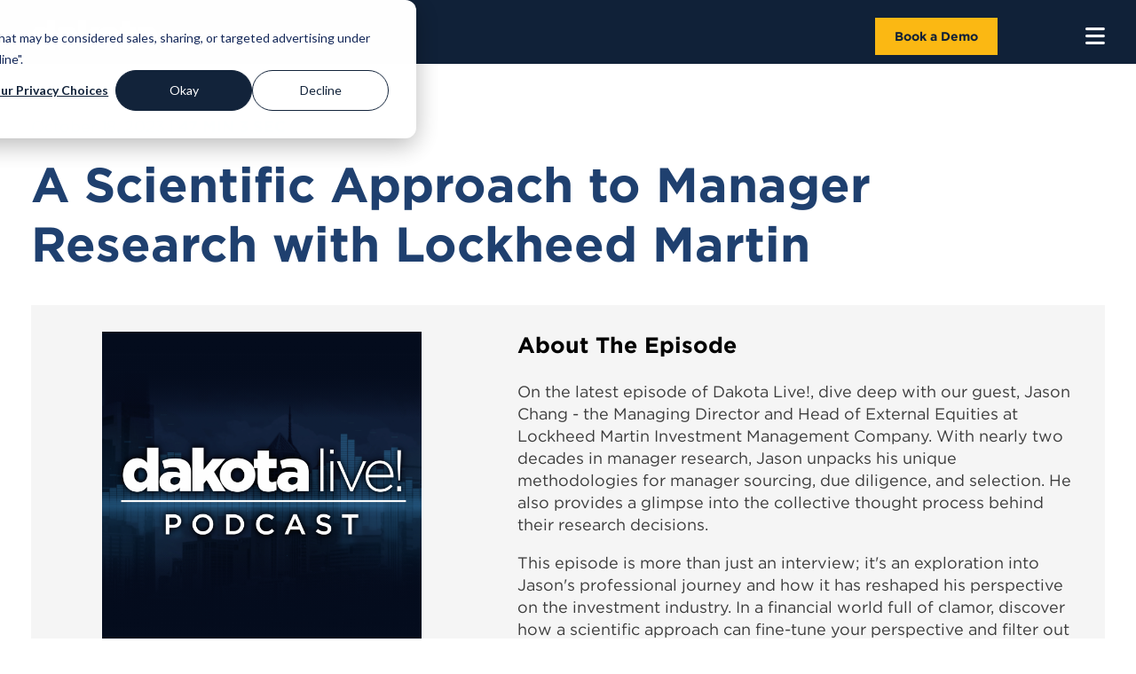

--- FILE ---
content_type: text/html; charset=UTF-8
request_url: https://www.dakota.com/podcasts/a-scientific-approach-to-manager-research-with-lockheed-martin
body_size: 27363
content:
<!doctype html><html><head>
    <link rel="stylesheet" href="https://www.dakota.com/hubfs/hub_generated/template_assets/1/83716408387/1769028499831/template_PublicPlanBlog.min.css"> 
 		
    <meta charset="utf-8">
    <title>A Scientific Approach to Manager Research with Lockheed Martin</title>
    <meta name="description" content="Jason Chang from Lockheed Martin speaks on the Dakota Live! Podcast.">
    <meta name="viewport" content="width=device-width, initial-scale=1">

    
    <meta property="og:description" content="Jason Chang from Lockheed Martin speaks on the Dakota Live! Podcast.">
    <meta property="og:title" content="A Scientific Approach to Manager Research with Lockheed Martin">
    <meta name="twitter:description" content="Jason Chang from Lockheed Martin speaks on the Dakota Live! Podcast.">
    <meta name="twitter:title" content="A Scientific Approach to Manager Research with Lockheed Martin">

    

    

    <style>
a.cta_button{-moz-box-sizing:content-box !important;-webkit-box-sizing:content-box !important;box-sizing:content-box !important;vertical-align:middle}.hs-breadcrumb-menu{list-style-type:none;margin:0px 0px 0px 0px;padding:0px 0px 0px 0px}.hs-breadcrumb-menu-item{float:left;padding:10px 0px 10px 10px}.hs-breadcrumb-menu-divider:before{content:'›';padding-left:10px}.hs-featured-image-link{border:0}.hs-featured-image{float:right;margin:0 0 20px 20px;max-width:50%}@media (max-width: 568px){.hs-featured-image{float:none;margin:0;width:100%;max-width:100%}}.hs-screen-reader-text{clip:rect(1px, 1px, 1px, 1px);height:1px;overflow:hidden;position:absolute !important;width:1px}
</style>

<link class="hs-async-css" rel="preload" href="https://www.dakota.com/hubfs/hub_generated/template_assets/1/44320467317/1769028494206/template_Main.min.css" as="style" onload="this.onload=null;this.rel='stylesheet'">
<noscript><link rel="stylesheet" href="https://www.dakota.com/hubfs/hub_generated/template_assets/1/44320467317/1769028494206/template_Main.min.css"></noscript>
<link rel="stylesheet" href="https://www.dakota.com/hubfs/hub_generated/module_assets/1/185284209048/1769179199970/module_Mega_Menu.min.css">
 
  <style>
    #hs_cos_wrapper_module_17380180964601 .moduleStyles {
  background-color:rgba(16,33,56,1.0);
  padding-top:20px;
  padding-right:0px;
  padding-bottom:10px;
  padding-left:0px;
}
 
  </style>

<link rel="stylesheet" href="https://www.dakota.com/hubfs/hub_generated/module_assets/1/132464939347/1754942095518/module_About_The_Podcast.min.css">
<link rel="stylesheet" href="https://www.dakota.com/hubfs/hub_generated/module_assets/1/132508043632/1743277260349/module_Transcript_URL.min.css">
<link rel="stylesheet" href="https://www.dakota.com/hubfs/hub_generated/module_assets/1/89796602418/1743277091883/module_2023_-_Global_Footer.min.css">
 
  <style> 
    #hs_cos_wrapper_module_16669615909423 .moduleStyles {
  padding-top:50px;
  padding-bottom:0px;
  background-color:rgba(18,35,58,1.0);
}
 
  </style>

    <script type="application/ld+json">
{
  "mainEntityOfPage" : {
    "@type" : "WebPage",
    "@id" : "https://www.dakota.com/podcasts/a-scientific-approach-to-manager-research-with-lockheed-martin"
  },
  "author" : {
    "name" : "Dakota",
    "url" : "https://www.dakota.com/podcasts/author/dakota",
    "@type" : "Person"
  },
  "headline" : "A Scientific Approach to Manager Research with Lockheed Martin",
  "datePublished" : "2023-10-18T12:38:20.000Z",
  "dateModified" : "2023-10-20T11:53:14.677Z",
  "publisher" : {
    "name" : "Dakota Marketplace ",
    "logo" : {
      "url" : "https://www.dakota.com/hubfs/dakota_GothBlk_Logo_K%20(4)-1.png",
      "@type" : "ImageObject"
    },
    "@type" : "Organization"
  },
  "@context" : "https://schema.org",
  "@type" : "BlogPosting",
  "image" : [ "https://www.dakota.com/hubfs/Ep%2042%20Jason%20Chang_Thumb.jpg" ]
}
</script>



    
<!--  Added by GoogleTagManager integration -->
<script>
var _hsp = window._hsp = window._hsp || [];
window.dataLayer = window.dataLayer || [];
function gtag(){dataLayer.push(arguments);}

var useGoogleConsentModeV2 = true;
var waitForUpdateMillis = 1000;



var hsLoadGtm = function loadGtm() {
    if(window._hsGtmLoadOnce) {
      return;
    }

    if (useGoogleConsentModeV2) {

      gtag('set','developer_id.dZTQ1Zm',true);

      gtag('consent', 'default', {
      'ad_storage': 'denied',
      'analytics_storage': 'denied',
      'ad_user_data': 'denied',
      'ad_personalization': 'denied',
      'wait_for_update': waitForUpdateMillis
      });

      _hsp.push(['useGoogleConsentModeV2'])
    }

    (function(w,d,s,l,i){w[l]=w[l]||[];w[l].push({'gtm.start':
    new Date().getTime(),event:'gtm.js'});var f=d.getElementsByTagName(s)[0],
    j=d.createElement(s),dl=l!='dataLayer'?'&l='+l:'';j.async=true;j.src=
    'https://www.googletagmanager.com/gtm.js?id='+i+dl;f.parentNode.insertBefore(j,f);
    })(window,document,'script','dataLayer','GTM-KHCNHRT');

    window._hsGtmLoadOnce = true;
};

_hsp.push(['addPrivacyConsentListener', function(consent){
  if(consent.allowed || (consent.categories && consent.categories.analytics)){
    hsLoadGtm();
  }
}]);

</script>

<!-- /Added by GoogleTagManager integration -->



<script type="text/javascript">
window.__lo_site_id = 234340;
(function() {
var wa = document.createElement('script'); wa.type = 'text/javascript'; wa.async = true;
wa.src = 'https://d10lpsik1i8c69.cloudfront.net/w.js';
var s = document.getElementsByTagName('script')[0]; s.parentNode.insertBefore(wa, s);
 })();
</script>


<script async defer src="https://tools.luckyorange.com/core/lo.js?site-id=507b4bee"></script>
<script src="https://www.dakota.com/hubfs/JS/passetto.min.js"></script>

<script>
  passetto.init({
    sessionExpirationTime: 30,
    inputSelectType: 'name',
    appendHostnames: ['events.dakota.com', '*.splashthat.com'],
  });
</script>



<link rel="amphtml" href="https://www.dakota.com/podcasts/a-scientific-approach-to-manager-research-with-lockheed-martin?hs_amp=true">

<meta property="og:image" content="https://www.dakota.com/hubfs/Ep%2042%20Jason%20Chang_Thumb.jpg">
<meta property="og:image:width" content="1920">
<meta property="og:image:height" content="1080">
<meta property="og:image:alt" content="jason chang, lockheed martin">
<meta name="twitter:image" content="https://www.dakota.com/hubfs/Ep%2042%20Jason%20Chang_Thumb.jpg">
<meta name="twitter:image:alt" content="jason chang, lockheed martin">

<meta property="og:url" content="https://www.dakota.com/podcasts/a-scientific-approach-to-manager-research-with-lockheed-martin">
<meta name="twitter:card" content="summary_large_image">

<link rel="canonical" href="https://www.dakota.com/podcasts/a-scientific-approach-to-manager-research-with-lockheed-martin">

<meta property="og:type" content="article">
<link rel="alternate" type="application/rss+xml" href="https://www.dakota.com/podcasts/rss.xml">
<meta name="twitter:domain" content="www.dakota.com">
<script src="//platform.linkedin.com/in.js" type="text/javascript">
    lang: en_US
</script>

<meta http-equiv="content-language" content="en">






		<link rel="dns-prefetch" href="//cdn2.hubspot.net">
		<link rel="dns-prefetch" href="//js-agent.newrelic.com">
		<link rel="dns-prefetch" href="//forms.hsfroms.com">
		<link rel="dns-prefetch" href="//forms-na1.hsforms.com">
		<link rel="dns-prefetch" href="//vimeo.com">
		<link rel="dns-prefetch" href="//player.vimeo.com">
		<link rel="dns-prefetch" href="//7674427.fs1.hubspotusercontent-na1.net">
		<link rel="preconnect" href="//cdn2.hubspot.net">
		<link rel="preconnect" href="//js-agent.newrelic.com">
		<link rel="preconnect" href="//forms.hsfroms.com">
		<link rel="preconnect" href="//forms-na1.hsforms.com">
		<link rel="preconnect" href="//vimeo.com">
		<link rel="preconnect" href="//player.vimeo.com">
		<link rel="preconnect" href="//7674427.fs1.hubspotusercontent-na1.net">
    <script src="https://ajax.googleapis.com/ajax/libs/jquery/1.12.4/jquery.min.js"></script> 
    
    <meta charset="utf-8">
    <title>A Scientific Approach to Manager Research with Lockheed Martin</title>
    <meta name="description" content="Jason Chang from Lockheed Martin speaks on the Dakota Live! Podcast.">
    <meta name="viewport" content="width=device-width, initial-scale=1">

    
    <meta property="og:description" content="Jason Chang from Lockheed Martin speaks on the Dakota Live! Podcast.">
    <meta property="og:title" content="A Scientific Approach to Manager Research with Lockheed Martin">
    <meta name="twitter:description" content="Jason Chang from Lockheed Martin speaks on the Dakota Live! Podcast.">
    <meta name="twitter:title" content="A Scientific Approach to Manager Research with Lockheed Martin">

    

    

    <style>
a.cta_button{-moz-box-sizing:content-box !important;-webkit-box-sizing:content-box !important;box-sizing:content-box !important;vertical-align:middle}.hs-breadcrumb-menu{list-style-type:none;margin:0px 0px 0px 0px;padding:0px 0px 0px 0px}.hs-breadcrumb-menu-item{float:left;padding:10px 0px 10px 10px}.hs-breadcrumb-menu-divider:before{content:'›';padding-left:10px}.hs-featured-image-link{border:0}.hs-featured-image{float:right;margin:0 0 20px 20px;max-width:50%}@media (max-width: 568px){.hs-featured-image{float:none;margin:0;width:100%;max-width:100%}}.hs-screen-reader-text{clip:rect(1px, 1px, 1px, 1px);height:1px;overflow:hidden;position:absolute !important;width:1px}
</style>

<link class="hs-async-css" rel="preload" href="https://www.dakota.com/hubfs/hub_generated/template_assets/1/44320467317/1769028494206/template_Main.min.css" as="style" onload="this.onload=null;this.rel='stylesheet'">
<noscript><link rel="stylesheet" href="https://www.dakota.com/hubfs/hub_generated/template_assets/1/44320467317/1769028494206/template_Main.min.css"></noscript>
<link rel="stylesheet" href="https://www.dakota.com/hubfs/hub_generated/module_assets/1/185284209048/1769179199970/module_Mega_Menu.min.css">
 
  <style>
    #hs_cos_wrapper_module_17380180964601 .moduleStyles {
  background-color:rgba(16,33,56,1.0);
  padding-top:20px;
  padding-right:0px;
  padding-bottom:10px;
  padding-left:0px;
}
 
  </style>

<link rel="stylesheet" href="https://www.dakota.com/hubfs/hub_generated/module_assets/1/132464939347/1754942095518/module_About_The_Podcast.min.css">
<link rel="stylesheet" href="https://www.dakota.com/hubfs/hub_generated/module_assets/1/132508043632/1743277260349/module_Transcript_URL.min.css">
<link rel="stylesheet" href="https://www.dakota.com/hubfs/hub_generated/module_assets/1/89796602418/1743277091883/module_2023_-_Global_Footer.min.css">
 
  <style> 
    #hs_cos_wrapper_module_16669615909423 .moduleStyles {
  padding-top:50px;
  padding-bottom:0px;
  background-color:rgba(18,35,58,1.0);
}
 
  </style>

    <script type="application/ld+json">
{
  "mainEntityOfPage" : {
    "@type" : "WebPage",
    "@id" : "https://www.dakota.com/podcasts/a-scientific-approach-to-manager-research-with-lockheed-martin"
  },
  "author" : {
    "name" : "Dakota",
    "url" : "https://www.dakota.com/podcasts/author/dakota",
    "@type" : "Person"
  },
  "headline" : "A Scientific Approach to Manager Research with Lockheed Martin",
  "datePublished" : "2023-10-18T12:38:20.000Z",
  "dateModified" : "2023-10-20T11:53:14.677Z",
  "publisher" : {
    "name" : "Dakota Marketplace ",
    "logo" : {
      "url" : "https://www.dakota.com/hubfs/dakota_GothBlk_Logo_K%20(4)-1.png",
      "@type" : "ImageObject"
    },
    "@type" : "Organization"
  },
  "@context" : "https://schema.org",
  "@type" : "BlogPosting",
  "image" : [ "https://www.dakota.com/hubfs/Ep%2042%20Jason%20Chang_Thumb.jpg" ]
}
</script>



    
<!--  Added by GoogleTagManager integration -->
<script>
var _hsp = window._hsp = window._hsp || [];
window.dataLayer = window.dataLayer || [];
function gtag(){dataLayer.push(arguments);}

var useGoogleConsentModeV2 = true;
var waitForUpdateMillis = 1000;



var hsLoadGtm = function loadGtm() {
    if(window._hsGtmLoadOnce) {
      return;
    }

    if (useGoogleConsentModeV2) {

      gtag('set','developer_id.dZTQ1Zm',true);

      gtag('consent', 'default', {
      'ad_storage': 'denied',
      'analytics_storage': 'denied',
      'ad_user_data': 'denied',
      'ad_personalization': 'denied',
      'wait_for_update': waitForUpdateMillis
      });

      _hsp.push(['useGoogleConsentModeV2'])
    }

    (function(w,d,s,l,i){w[l]=w[l]||[];w[l].push({'gtm.start':
    new Date().getTime(),event:'gtm.js'});var f=d.getElementsByTagName(s)[0],
    j=d.createElement(s),dl=l!='dataLayer'?'&l='+l:'';j.async=true;j.src=
    'https://www.googletagmanager.com/gtm.js?id='+i+dl;f.parentNode.insertBefore(j,f);
    })(window,document,'script','dataLayer','GTM-KHCNHRT');

    window._hsGtmLoadOnce = true;
};

_hsp.push(['addPrivacyConsentListener', function(consent){
  if(consent.allowed || (consent.categories && consent.categories.analytics)){
    hsLoadGtm();
  }
}]);

</script>

<!-- /Added by GoogleTagManager integration -->



<script type="text/javascript">
window.__lo_site_id = 234340;
(function() {
var wa = document.createElement('script'); wa.type = 'text/javascript'; wa.async = true;
wa.src = 'https://d10lpsik1i8c69.cloudfront.net/w.js';
var s = document.getElementsByTagName('script')[0]; s.parentNode.insertBefore(wa, s);
 })();
</script>


<script async defer src="https://tools.luckyorange.com/core/lo.js?site-id=507b4bee"></script>
<script src="https://www.dakota.com/hubfs/JS/passetto.min.js"></script>

<script>
  passetto.init({
    sessionExpirationTime: 30,
    inputSelectType: 'name',
    appendHostnames: ['events.dakota.com', '*.splashthat.com'],
  });
</script>



<link rel="amphtml" href="https://www.dakota.com/podcasts/a-scientific-approach-to-manager-research-with-lockheed-martin?hs_amp=true">

<meta property="og:image" content="https://www.dakota.com/hubfs/Ep%2042%20Jason%20Chang_Thumb.jpg">
<meta property="og:image:width" content="1920">
<meta property="og:image:height" content="1080">
<meta property="og:image:alt" content="jason chang, lockheed martin">
<meta name="twitter:image" content="https://www.dakota.com/hubfs/Ep%2042%20Jason%20Chang_Thumb.jpg">
<meta name="twitter:image:alt" content="jason chang, lockheed martin">

<meta property="og:url" content="https://www.dakota.com/podcasts/a-scientific-approach-to-manager-research-with-lockheed-martin">
<meta name="twitter:card" content="summary_large_image">

<link rel="canonical" href="https://www.dakota.com/podcasts/a-scientific-approach-to-manager-research-with-lockheed-martin">

<meta property="og:type" content="article">
<link rel="alternate" type="application/rss+xml" href="https://www.dakota.com/podcasts/rss.xml">
<meta name="twitter:domain" content="www.dakota.com">
<script src="//platform.linkedin.com/in.js" type="text/javascript">
    lang: en_US
</script>

<meta http-equiv="content-language" content="en">






  <meta name="generator" content="HubSpot"></head>
  <body>
<!--  Added by GoogleTagManager integration -->
<noscript><iframe src="https://www.googletagmanager.com/ns.html?id=GTM-KHCNHRT" height="0" width="0" style="display:none;visibility:hidden"></iframe></noscript>

<!-- /Added by GoogleTagManager integration -->

    
     <div id="hs_cos_wrapper_module_17380180964601" class="hs_cos_wrapper hs_cos_wrapper_widget hs_cos_wrapper_type_module" style="" data-hs-cos-general-type="widget" data-hs-cos-type="module"><div id="desktopMegaMenu" class="moduleStyles">
  <div class="bodyContainer">
    <div class="global_header_wrapper">
      <div class="global_header_logo_area">
        <a href="https://www.dakota.com/">
        
          
          
            
          
           
          <img src="https://www.dakota.com/hubfs/DakotaLogo2024.svg" alt="DakotaLogo2024" loading="lazy" width="142" height="34" style="max-width: 100%; height: auto;">
        </a>
      </div>
      <div class="global_header_menu_area">
        <ul class="top_tier_menu">
          
            <li class="top_tier_menu__items"> 
              
              
                 
                  <span class="top_tier_menu_links"> Products  </span>
                 
              
              
              <!-- Add Simple Menu ----> 
              	

              
              
              
              <!-- Mega Menu Start ---> 
              
              
                 
                
                    
                
                    
                
                    
                
                    
                
                <div class="MegaMenuContainer" data-column="4">
                  <div class="MegaMenuContainer__wrapper">
                     
                      <div class="MegaMenuContainer__Item">
                        <p class="mega_menu_headline"> Products  </p>
                        <ul class="nested_mega_menu">
                          
                            <li class="nested_mega_menu__item">
                              
                              
                              <a class="nested_mega_menu_link" href="https://www.dakota.com/dakota-marketplace">
                                Dakota Marketplace 
                              </a>
                            </li>
                          
                            <li class="nested_mega_menu__item">
                              
                              
                              <a class="nested_mega_menu_link" href="https://www.dakota.com/ai-report-builder">
                                Joe AI Report Builder
                              </a>
                            </li>
                          
                            <li class="nested_mega_menu__item">
                              
                              
                              <a class="nested_mega_menu_link" href="https://www.dakota.com/chrome-extension">
                                Chrome Extension
                              </a>
                            </li>
                          
                        </ul>
                        
                     
                        
                         
                        
                          
                          <p class="mega_menu_headline paddHeadlineTop"> Services </p>
                          <ul class="nested_mega_menu">
                            
                              <li class="nested_mega_menu__item">
                                
                                
                                <a class="nested_mega_menu_link" href="https://www.dakotafunds.com/">
                                  Dakota Funds
                                </a>
                              </li>
                             
                          </ul>
                          
                          <p class="mega_menu_headline paddHeadlineTop"> Who We Serve </p>
                          <ul class="nested_mega_menu">
                            
                              <li class="nested_mega_menu__item">
                                
                                
                                <a class="nested_mega_menu_link" href="https://www.dakota.com/business-consultants">
                                  Business Consultants
                                </a>
                              </li>
                            
                              <li class="nested_mega_menu__item">
                                
                                
                                <a class="nested_mega_menu_link" href="https://www.dakota.com/corporate-development-teams">
                                  Corp Development Teams
                                </a>
                              </li>
                            
                              <li class="nested_mega_menu__item">
                                
                                
                                <a class="nested_mega_menu_link" href="https://www.dakota.com/executive-search-firms">
                                  Executive Search Firms
                                </a>
                              </li>
                            
                              <li class="nested_mega_menu__item">
                                
                                
                                <a class="nested_mega_menu_link" href="https://www.dakota.com/dakota-for-fundraisers">
                                  Fundraisers
                                </a>
                              </li>
                            
                              <li class="nested_mega_menu__item">
                                
                                
                                <a class="nested_mega_menu_link" href="https://www.dakota.com/investment-bankers">
                                  Investment Bankers
                                </a>
                              </li>
                            
                              <li class="nested_mega_menu__item">
                                
                                
                                <a class="nested_mega_menu_link" href="https://www.dakota.com/private-equity-deal-teams">
                                  Private Equity Teams
                                </a>
                              </li>
                            
                              <li class="nested_mega_menu__item">
                                
                                
                                <a class="nested_mega_menu_link" href="https://www.dakota.com/software-companies">
                                  Software Companies
                                </a>
                              </li>
                            
                              <li class="nested_mega_menu__item">
                                
                                
                                <a class="nested_mega_menu_link" href="https://www.dakota.com/dakota-marketplace-for-law-firms">
                                  Law Firms
                                </a>
                              </li>
                            
                              <li class="nested_mega_menu__item">
                                
                                
                                <a class="nested_mega_menu_link" href="https://www.dakota.com/corporate-venture-teams">
                                  Corporate Venture Teams
                                </a>
                              </li>
                             
                          </ul>
                           
                         
                        
                        
                      </div>
                     
                      <div class="MegaMenuContainer__Item">
                        <p class="mega_menu_headline"> Data Sets </p>
                        <ul class="nested_mega_menu">
                          
                            <li class="nested_mega_menu__item">
                              
                              
                              <a class="nested_mega_menu_link" href="https://www.dakota.com/dakota-rias">
                                Dakota RIAs
                              </a>
                            </li>
                          
                            <li class="nested_mega_menu__item">
                              
                              
                              <a class="nested_mega_menu_link" href="https://www.dakota.com/dakota-family-office">
                                Dakota Family Offices
                              </a>
                            </li>
                          
                            <li class="nested_mega_menu__item">
                              
                              
                              <a class="nested_mega_menu_link" href="https://www.dakota.com/financialadvisors">
                                Dakota Financial Advisors
                              </a>
                            </li>
                          
                            <li class="nested_mega_menu__item">
                              
                              
                              <a class="nested_mega_menu_link" href="https://www.dakota.com/dakota-international">
                                Dakota International
                              </a>
                            </li>
                          
                            <li class="nested_mega_menu__item">
                              
                              
                              <a class="nested_mega_menu_link" href="https://www.dakota.com/dakota-middle-east">
                                Dakota Middle East
                              </a>
                            </li>
                          
                            <li class="nested_mega_menu__item">
                              
                              
                              <a class="nested_mega_menu_link" href="https://www.dakota.com/portco">
                                Dakota Private Companies
                              </a>
                            </li>
                          
                            <li class="nested_mega_menu__item">
                              
                              
                              <a class="nested_mega_menu_link" href="https://www.dakota.com/dakota-transactions">
                                Dakota Transactions
                              </a>
                            </li>
                          
                            <li class="nested_mega_menu__item">
                              
                              
                              <a class="nested_mega_menu_link" href="https://www.dakota.com/public-company-data">
                                Dakota Public Companies
                              </a>
                            </li>
                          
                            <li class="nested_mega_menu__item">
                              
                              
                              <a class="nested_mega_menu_link" href="https://www.dakota.com/dakota-benchmarks">
                                Dakota Benchmarks
                              </a>
                            </li>
                          
                            <li class="nested_mega_menu__item">
                              
                              
                              <a class="nested_mega_menu_link" href="https://www.dakota.com/for-bank-trust-teams">
                                Dakota Bank Trusts
                              </a>
                            </li>
                          
                        </ul>
                        
                     
                        
                         
                         
                        
                        
                      </div>
                     
                      <div class="MegaMenuContainer__Item">
                        <p class="mega_menu_headline"> Integrations </p>
                        <ul class="nested_mega_menu">
                          
                            <li class="nested_mega_menu__item">
                              
                              
                              <a class="nested_mega_menu_link" href="https://www.dakota.com/dakota-api">
                                Dakota API
                              </a>
                            </li>
                          
                            <li class="nested_mega_menu__item">
                              
                              
                              <a class="nested_mega_menu_link" href="https://www.dakota.com/marketplace-for-salesforce">
                                Salesforce
                              </a>
                            </li>
                          
                            <li class="nested_mega_menu__item">
                              
                              
                              <a class="nested_mega_menu_link" href="https://www.dakota.com/hubspot">
                                Hubspot
                              </a>
                            </li>
                          
                            <li class="nested_mega_menu__item">
                              
                              
                              <a class="nested_mega_menu_link" href="https://www.dakota.com/dynamo">
                                Dynamo
                              </a>
                            </li>
                          
                            <li class="nested_mega_menu__item">
                              
                              
                              <a class="nested_mega_menu_link" href="https://dakota.com/satuit-integration">
                                Satuit
                              </a>
                            </li>
                          
                            <li class="nested_mega_menu__item">
                              
                              
                              <a class="nested_mega_menu_link" href="https://www.dakota.com/backstop">
                                Backstop
                              </a>
                            </li>
                          
                            <li class="nested_mega_menu__item">
                              
                              
                              <a class="nested_mega_menu_link" href="https://www.dakota.com/dealcloud-integrations">
                                Intapp DealCloud
                              </a>
                            </li>
                          
                            <li class="nested_mega_menu__item">
                              
                              
                              <a class="nested_mega_menu_link" href="https://www.dakota.com/dynamics">
                                Dynamics
                              </a>
                            </li>
                          
                            <li class="nested_mega_menu__item">
                              
                              
                              <a class="nested_mega_menu_link" href="https://www.dakota.com/altvia">
                                Altvia
                              </a>
                            </li>
                          
                            <li class="nested_mega_menu__item">
                              
                              
                              <a class="nested_mega_menu_link" href="https://www.dakota.com/pinnakl">
                                Pinnakl
                              </a>
                            </li>
                          
                            <li class="nested_mega_menu__item">
                              
                              
                              <a class="nested_mega_menu_link" href="https://www.dakota.com/snowflake">
                                Snowflake
                              </a>
                            </li>
                          
                        </ul>
                        
                     
                        
                         
                         
                        
                        
                      </div>
                     
                      <div class="MegaMenuContainer__Item">
                        <p class="mega_menu_headline"> API </p>
                        <ul class="nested_mega_menu">
                          
                            <li class="nested_mega_menu__item">
                              
                              
                              <a class="nested_mega_menu_link" href="https://www.dakota.com/dakota-api-all">
                                All Data
                              </a>
                            </li>
                          
                            <li class="nested_mega_menu__item">
                              
                              
                              <a class="nested_mega_menu_link" href="https://www.dakota.com/lp-data-us-and-canada">
                                LP Data - US and Canada
                              </a>
                            </li>
                          
                            <li class="nested_mega_menu__item">
                              
                              
                              <a class="nested_mega_menu_link" href="https://www.dakota.com/dakota-api-international-lp-data">
                                International LP Data
                              </a>
                            </li>
                          
                            <li class="nested_mega_menu__item">
                              
                              
                              <a class="nested_mega_menu_link" href="https://www.dakota.com/dakota-api-financial-advisor-data">
                                Financial Advisor Data
                              </a>
                            </li>
                          
                            <li class="nested_mega_menu__item">
                              
                              
                              <a class="nested_mega_menu_link" href="https://www.dakota.com/dakota-api-13f-data">
                                13F Data
                              </a>
                            </li>
                          
                            <li class="nested_mega_menu__item">
                              
                              
                              <a class="nested_mega_menu_link" href="https://www.dakota.com/dakota-api-private-company-data">
                                Private Company Data
                              </a>
                            </li>
                          
                        </ul>
                        
                     
                        
                         
                         
                        
                        
                      </div>
                     
                  </div>
                </div>
              
              
              
            </li>
           
          
            <li class="top_tier_menu__items"> 
              
              
                 
                <a class="top_tier_menu_links" href="https://www.dakota.com/fund-news">
                  News
                </a>
                 
              
              
              <!-- Add Simple Menu ----> 
              	
                  <ul class="simpleMenuDropdown">
                    
                      <li class="simpleMenuDropdown__item"> 
                        
                        
                        <a class="simpleMenuDropdown__links" href="https://www.dakota.com/general-investor-newsletter">
                          Investor News 
                        </a>
                      </li>
                    
                      <li class="simpleMenuDropdown__item"> 
                        
                        
                        <a class="simpleMenuDropdown__links" href="https://www.dakota.com/dakota-transactions-newsletter">
                          Transaction News
                        </a>
                      </li>
                     
                  </ul>
                

              
              
              
              <!-- Mega Menu Start ---> 
              
              
              
              
            </li>
           
          
            <li class="top_tier_menu__items"> 
              
              
                 
                  <span class="top_tier_menu_links"> Resources </span>
                 
              
              
              <!-- Add Simple Menu ----> 
              	

              
              
              
              <!-- Mega Menu Start ---> 
              
              
                 
                
                    
                
                    
                
                    
                
                <div class="MegaMenuContainer" data-column="3">
                  <div class="MegaMenuContainer__wrapper">
                     
                      <div class="MegaMenuContainer__Item">
                        <p class="mega_menu_headline"> Events </p>
                        <ul class="nested_mega_menu">
                          
                            <li class="nested_mega_menu__item">
                              
                              
                              <a class="nested_mega_menu_link" href="https://www.dakota.com/cocktails">
                                Dakota Cocktails
                              </a>
                            </li>
                          
                            <li class="nested_mega_menu__item">
                              
                              
                              <a class="nested_mega_menu_link" href="https://www.dakota.com/dakota-live-call">
                                Dakota Live! Call
                              </a>
                            </li>
                          
                            <li class="nested_mega_menu__item">
                              
                              
                              <a class="nested_mega_menu_link" href="https://www.dakota.com/dakotawaysalescoaching">
                                Dakota Way Coaching
                              </a>
                            </li>
                          
                            <li class="nested_mega_menu__item">
                              
                              
                              <a class="nested_mega_menu_link" href="https://www.dakota.com/emerging-manager-growth-show">
                                EMG Show
                              </a>
                            </li>
                          
                            <li class="nested_mega_menu__item">
                              
                              
                              <a class="nested_mega_menu_link" href="https://www.dakota.com/mastering-salesforce">
                                Mastering Salesforce.com
                              </a>
                            </li>
                          
                        </ul>
                        
                     
                        
                         
                         
                        
                        
                      </div>
                     
                      <div class="MegaMenuContainer__Item">
                        <p class="mega_menu_headline"> Content </p>
                        <ul class="nested_mega_menu">
                          
                            <li class="nested_mega_menu__item">
                              
                              
                              <a class="nested_mega_menu_link" href="https://www.dakota.com/learning-center">
                                Dakota Insights
                              </a>
                            </li>
                          
                            <li class="nested_mega_menu__item">
                              
                              
                              <a class="nested_mega_menu_link" href="https://www.dakota.com/fund-news">
                                Dakota News
                              </a>
                            </li>
                          
                            <li class="nested_mega_menu__item">
                              
                              
                              <a class="nested_mega_menu_link" href="https://www.dakota.com/transaction-news">
                                Transaction News
                              </a>
                            </li>
                          
                            <li class="nested_mega_menu__item">
                              
                              
                              <a class="nested_mega_menu_link" href="https://www.dakota.com/reports-blog">
                                Reports
                              </a>
                            </li>
                          
                            <li class="nested_mega_menu__item">
                              
                              
                              <a class="nested_mega_menu_link" href="https://www.dakota.com/case-study-listing">
                                Case Studies
                              </a>
                            </li>
                          
                            <li class="nested_mega_menu__item">
                              
                              
                              <a class="nested_mega_menu_link" href="https://www.dakota.com/client-testimonials">
                                Testimonials
                              </a>
                            </li>
                          
                        </ul>
                        
                     
                        
                         
                         
                        
                        
                      </div>
                     
                      <div class="MegaMenuContainer__Item">
                        <p class="mega_menu_headline"> Podcasts </p>
                        <ul class="nested_mega_menu">
                          
                            <li class="nested_mega_menu__item">
                              
                              
                              <a class="nested_mega_menu_link" href="https://www.dakota.com/rainmaker-podcast">
                                Rainmaker Podcast
                              </a>
                            </li>
                          
                            <li class="nested_mega_menu__item">
                              
                              
                              <a class="nested_mega_menu_link" href="https://www.dakota.com/podcast-listing-page">
                                Dakota Live! Podcast
                              </a>
                            </li>
                          
                            <li class="nested_mega_menu__item">
                              
                              
                              <a class="nested_mega_menu_link" href="https://www.dakota.com/fund-news">
                                Fundraising News Podcast
                              </a>
                            </li>
                          
                            <li class="nested_mega_menu__item">
                              
                              
                              <a class="nested_mega_menu_link" href="https://www.dakota.com/dakota-research-podcast">
                                Dakota Research Podcast
                              </a>
                            </li>
                          
                        </ul>
                        
                     
                        
                         
                         
                        
                        
                      </div>
                     
                  </div>
                </div>
              
              
              
            </li>
           
          
            <li class="top_tier_menu__items"> 
              
              
                 
                  <span class="top_tier_menu_links"> Company </span>
                 
              
              
              <!-- Add Simple Menu ----> 
              	

              
              
              
              <!-- Mega Menu Start ---> 
              
              
                 
                
                    
                
                    
                
                <div class="MegaMenuContainer" data-column="2">
                  <div class="MegaMenuContainer__wrapper">
                     
                      <div class="MegaMenuContainer__Item">
                        <p class="mega_menu_headline"> Company </p>
                        <ul class="nested_mega_menu">
                          
                            <li class="nested_mega_menu__item">
                              
                              
                              <a class="nested_mega_menu_link" href="https://www.dakota.com/about-us">
                                About Us
                              </a>
                            </li>
                          
                            <li class="nested_mega_menu__item">
                              
                              
                              <a class="nested_mega_menu_link" href="https://www.dakota.com/team">
                                Team
                              </a>
                            </li>
                          
                            <li class="nested_mega_menu__item">
                              
                              
                              <a class="nested_mega_menu_link" href="https://www.dakota.com/careers">
                                Careers
                              </a>
                            </li>
                          
                            <li class="nested_mega_menu__item">
                              
                              
                              <a class="nested_mega_menu_link" href="https://www.dakota.com/core-principals">
                                Core Principles
                              </a>
                            </li>
                          
                            <li class="nested_mega_menu__item">
                              
                              
                              <a class="nested_mega_menu_link" href="https://www.dakota.com/advisory-board">
                                Advisory Board
                              </a>
                            </li>
                          
                            <li class="nested_mega_menu__item">
                              
                              
                              <a class="nested_mega_menu_link" href="https://www.dakota.com/contact-us">
                                Contact Us
                              </a>
                            </li>
                          
                        </ul>
                        
                     
                        
                         
                         
                        
                        
                      </div>
                     
                      <div class="MegaMenuContainer__Item">
                        <p class="mega_menu_headline"> Community </p>
                        <ul class="nested_mega_menu">
                          
                            <li class="nested_mega_menu__item">
                              
                              
                              <a class="nested_mega_menu_link" href="https://www.dakota.com/dakota-gives">
                                Dakota Gives
                              </a>
                            </li>
                          
                            <li class="nested_mega_menu__item">
                              
                              
                              <a class="nested_mega_menu_link" href="https://www.dakota.com/career-exploration-day">
                                Dakota Career Exploration
                              </a>
                            </li>
                          
                            <li class="nested_mega_menu__item">
                              
                              
                              <a class="nested_mega_menu_link" href="https://www.dakota.com/dakota-studios">
                                Dakota Studio
                              </a>
                            </li>
                          
                        </ul>
                        
                     
                        
                         
                         
                        
                        
                      </div>
                     
                  </div>
                </div>
              
              
              
            </li>
           
          
            <li class="top_tier_menu__items"> 
              
              
                 
                <a class="top_tier_menu_links" href="https://www.dakota.com/sales-conference-2026">
                  2026 Conference
                </a>
                 
              
              
              <!-- Add Simple Menu ----> 
              	

              
              
              
              <!-- Mega Menu Start ---> 
              
              
              
              
            </li>
           
          
            <li class="top_tier_menu__items"> 
              
              
                 
                <a class="top_tier_menu_links" href="https://dakotanetworks.my.site.com/dakotaMarketplace/SigninUI">
                  Marketplace Login
                </a>
                 
              
              
              <!-- Add Simple Menu ----> 
              	

              
              
              
              <!-- Mega Menu Start ---> 
              
              
              
              
            </li>
           
          
            <li class="top_tier_menu__items"> 
              
              
                 
                <a class="top_tier_menu_links" href="https://www.dakota.com/calendar-nav">
                  Book A Demo
                </a>
                 
              
              
              <!-- Add Simple Menu ----> 
              	

              
              
              
              <!-- Mega Menu Start ---> 
              
              
              
              
            </li>
           
           
          
          <li class="top_tier_menu__items">
            <a class="top_tier_menu_links" href="https://www.dakota.com/search"> <i class="fa-solid fa-magnifying-glass"></i> </a>
          </li>
        </ul>
        
        
        
      </div>
    </div>
  </div>
</div>

<!-- Mobile Menu ---> 

<div id="mobileMegaMenu" class="moduleStyles">
  <div class="bodyContainer">
    <div class="mobile_mega_menu_wrapper">
      <div class="mobile_mega_menu_image_area">
        <a href="https://www.dakota.com/">
        
          
          
            
          
           
          <img src="https://www.dakota.com/hubfs/DakotaLogo2024.svg" alt="DakotaLogo2024" loading="lazy" width="142" height="34" style="max-width: 100%; height: auto;">
        
        </a>  
      </div>
      <div class="mobile_mega_menu_buttonArea">
        
        
        <a class="mobile____header__button" href="https://www.dakota.com/calendar-mobile-nav">
          Book a Demo
        </a>
      </div>
      <div class="mobile_mega_menu_bars_area">
        <i id="mobileBars" class="fa-solid fa-bars"></i>
      </div>
    </div>
  </div>  
</div>


<div class="hiddenFlyout" id="flyoutMenu"> 
  <div>
    <i id="mobileMenuClose" class="fa-solid fa-x"></i>
    <a href="https://www.dakota.com/">
      <img class="mobileFlyoutLogo" src="https://www.dakota.com/hubfs/raw_assets/public/2021/Images/DakotaBlackLogo.svg"> 
    </a>
    
    <!-- Mobile Menu Items ---> 
    <div>
      <ul class="top_tier_mobile_menu">
        
           
          <li class="top_tier_mobile_menu__items"> 
            
            
            <a class="top_tier_mobile_menu__links" href="">
              Products 
            </a>
            
            <!-- Simple Menu Start ---> 
            
              	
            
            <!-- Mega Menu Start ---> 
            
            
              <i class="MobileCarretDown fa-solid fa-caret-down"></i>
              <ul class="mobile_nested_mega_menu HiddenMegaMenu">
                 
                  <li class="mobile_nested_mega_menu___items  grayBorderBottom "> Products  
                  <i class="MobileCarretDown fa-solid fa-caret-down"></i>
                    <ul class="mobile_nested_mega_menu HiddenMegaMenu">
                      
                      <li class="mobile_nested_mega_menu___items"> 
                        
                        
                        <a href="https://www.dakota.com/dakota-marketplace">
                          Dakota Marketplace 
                        </a>
                      </li>
                      
                      <li class="mobile_nested_mega_menu___items"> 
                        
                        
                        <a href="https://www.dakota.com/ai-report-builder">
                          Joe AI Report Builder
                        </a>
                      </li>
                      
                      <li class="mobile_nested_mega_menu___items"> 
                        
                        
                        <a href="https://www.dakota.com/chrome-extension">
                          Chrome Extension
                        </a>
                      </li>
                       
                    </ul>
                  </li>
                
                 
                
                
                
               
                
                  <li class="mobile_nested_mega_menu___items grayBorderBottom"> Services
                    <i class="MobileCarretDown fa-solid fa-caret-down"></i>
                    <ul class="mobile_nested_mega_menu HiddenMegaMenu">
                      
                      <li class="mobile_nested_mega_menu___items"> 
                        
                        
                        <a href="https://www.dakotafunds.com/">
                          Dakota Funds
                        </a>
                      </li>
                       
                    </ul>
                 </li>
                
                
                  <li class="mobile_nested_mega_menu___items grayBorderBottom"> Who We Serve
                    <i class="MobileCarretDown fa-solid fa-caret-down"></i>
                    <ul class="mobile_nested_mega_menu HiddenMegaMenu">
                      
                      <li class="mobile_nested_mega_menu___items"> 
                        
                        
                        <a href="https://www.dakota.com/business-consultants">
                          Business Consultants
                        </a>
                      </li>
                      
                      <li class="mobile_nested_mega_menu___items"> 
                        
                        
                        <a href="https://www.dakota.com/corporate-development-teams">
                          Corp Development Teams
                        </a>
                      </li>
                      
                      <li class="mobile_nested_mega_menu___items"> 
                        
                        
                        <a href="https://www.dakota.com/executive-search-firms">
                          Executive Search Firms
                        </a>
                      </li>
                      
                      <li class="mobile_nested_mega_menu___items"> 
                        
                        
                        <a href="https://www.dakota.com/dakota-for-fundraisers">
                          Fundraisers
                        </a>
                      </li>
                      
                      <li class="mobile_nested_mega_menu___items"> 
                        
                        
                        <a href="https://www.dakota.com/investment-bankers">
                          Investment Bankers
                        </a>
                      </li>
                      
                      <li class="mobile_nested_mega_menu___items"> 
                        
                        
                        <a href="https://www.dakota.com/private-equity-deal-teams">
                          Private Equity Teams
                        </a>
                      </li>
                      
                      <li class="mobile_nested_mega_menu___items"> 
                        
                        
                        <a href="https://www.dakota.com/software-companies">
                          Software Companies
                        </a>
                      </li>
                      
                      <li class="mobile_nested_mega_menu___items"> 
                        
                        
                        <a href="https://www.dakota.com/dakota-marketplace-for-law-firms">
                          Law Firms
                        </a>
                      </li>
                      
                      <li class="mobile_nested_mega_menu___items"> 
                        
                        
                        <a href="https://www.dakota.com/corporate-venture-teams">
                          Corporate Venture Teams
                        </a>
                      </li>
                       
                    </ul>
                 </li>
                
                 
                
                
                 
                
                  <li class="mobile_nested_mega_menu___items  grayBorderBottom "> Data Sets 
                  <i class="MobileCarretDown fa-solid fa-caret-down"></i>
                    <ul class="mobile_nested_mega_menu HiddenMegaMenu">
                      
                      <li class="mobile_nested_mega_menu___items"> 
                        
                        
                        <a href="https://www.dakota.com/dakota-rias">
                          Dakota RIAs
                        </a>
                      </li>
                      
                      <li class="mobile_nested_mega_menu___items"> 
                        
                        
                        <a href="https://www.dakota.com/dakota-family-office">
                          Dakota Family Offices
                        </a>
                      </li>
                      
                      <li class="mobile_nested_mega_menu___items"> 
                        
                        
                        <a href="https://www.dakota.com/financialadvisors">
                          Dakota Financial Advisors
                        </a>
                      </li>
                      
                      <li class="mobile_nested_mega_menu___items"> 
                        
                        
                        <a href="https://www.dakota.com/dakota-international">
                          Dakota International
                        </a>
                      </li>
                      
                      <li class="mobile_nested_mega_menu___items"> 
                        
                        
                        <a href="https://www.dakota.com/dakota-middle-east">
                          Dakota Middle East
                        </a>
                      </li>
                      
                      <li class="mobile_nested_mega_menu___items"> 
                        
                        
                        <a href="https://www.dakota.com/portco">
                          Dakota Private Companies
                        </a>
                      </li>
                      
                      <li class="mobile_nested_mega_menu___items"> 
                        
                        
                        <a href="https://www.dakota.com/dakota-transactions">
                          Dakota Transactions
                        </a>
                      </li>
                      
                      <li class="mobile_nested_mega_menu___items"> 
                        
                        
                        <a href="https://www.dakota.com/public-company-data">
                          Dakota Public Companies
                        </a>
                      </li>
                      
                      <li class="mobile_nested_mega_menu___items"> 
                        
                        
                        <a href="https://www.dakota.com/dakota-benchmarks">
                          Dakota Benchmarks
                        </a>
                      </li>
                      
                      <li class="mobile_nested_mega_menu___items"> 
                        
                        
                        <a href="https://www.dakota.com/for-bank-trust-teams">
                          Dakota Bank Trusts
                        </a>
                      </li>
                       
                    </ul>
                  </li>
                
                 
                
                 
                
                  <li class="mobile_nested_mega_menu___items  grayBorderBottom "> Integrations 
                  <i class="MobileCarretDown fa-solid fa-caret-down"></i>
                    <ul class="mobile_nested_mega_menu HiddenMegaMenu">
                      
                      <li class="mobile_nested_mega_menu___items"> 
                        
                        
                        <a href="https://www.dakota.com/dakota-api">
                          Dakota API
                        </a>
                      </li>
                      
                      <li class="mobile_nested_mega_menu___items"> 
                        
                        
                        <a href="https://www.dakota.com/marketplace-for-salesforce">
                          Salesforce
                        </a>
                      </li>
                      
                      <li class="mobile_nested_mega_menu___items"> 
                        
                        
                        <a href="https://www.dakota.com/hubspot">
                          Hubspot
                        </a>
                      </li>
                      
                      <li class="mobile_nested_mega_menu___items"> 
                        
                        
                        <a href="https://www.dakota.com/dynamo">
                          Dynamo
                        </a>
                      </li>
                      
                      <li class="mobile_nested_mega_menu___items"> 
                        
                        
                        <a href="https://dakota.com/satuit-integration">
                          Satuit
                        </a>
                      </li>
                      
                      <li class="mobile_nested_mega_menu___items"> 
                        
                        
                        <a href="https://www.dakota.com/backstop">
                          Backstop
                        </a>
                      </li>
                      
                      <li class="mobile_nested_mega_menu___items"> 
                        
                        
                        <a href="https://www.dakota.com/dealcloud-integrations">
                          Intapp DealCloud
                        </a>
                      </li>
                      
                      <li class="mobile_nested_mega_menu___items"> 
                        
                        
                        <a href="https://www.dakota.com/dynamics">
                          Dynamics
                        </a>
                      </li>
                      
                      <li class="mobile_nested_mega_menu___items"> 
                        
                        
                        <a href="https://www.dakota.com/altvia">
                          Altvia
                        </a>
                      </li>
                      
                      <li class="mobile_nested_mega_menu___items"> 
                        
                        
                        <a href="https://www.dakota.com/pinnakl">
                          Pinnakl
                        </a>
                      </li>
                      
                      <li class="mobile_nested_mega_menu___items"> 
                        
                        
                        <a href="https://www.dakota.com/snowflake">
                          Snowflake
                        </a>
                      </li>
                       
                    </ul>
                  </li>
                
                 
                
                 
                
                  <li class="mobile_nested_mega_menu___items "> API 
                  <i class="MobileCarretDown fa-solid fa-caret-down"></i>
                    <ul class="mobile_nested_mega_menu HiddenMegaMenu">
                      
                      <li class="mobile_nested_mega_menu___items"> 
                        
                        
                        <a href="https://www.dakota.com/dakota-api-all">
                          All Data
                        </a>
                      </li>
                      
                      <li class="mobile_nested_mega_menu___items"> 
                        
                        
                        <a href="https://www.dakota.com/lp-data-us-and-canada">
                          LP Data - US and Canada
                        </a>
                      </li>
                      
                      <li class="mobile_nested_mega_menu___items"> 
                        
                        
                        <a href="https://www.dakota.com/dakota-api-international-lp-data">
                          International LP Data
                        </a>
                      </li>
                      
                      <li class="mobile_nested_mega_menu___items"> 
                        
                        
                        <a href="https://www.dakota.com/dakota-api-financial-advisor-data">
                          Financial Advisor Data
                        </a>
                      </li>
                      
                      <li class="mobile_nested_mega_menu___items"> 
                        
                        
                        <a href="https://www.dakota.com/dakota-api-13f-data">
                          13F Data
                        </a>
                      </li>
                      
                      <li class="mobile_nested_mega_menu___items"> 
                        
                        
                        <a href="https://www.dakota.com/dakota-api-private-company-data">
                          Private Company Data
                        </a>
                      </li>
                       
                    </ul>
                  </li>
                
                 
                
                 
                 

                
              </ul>
               
            
            
          </li>
        
        
           
          <li class="top_tier_mobile_menu__items"> 
            
            
            <a class="top_tier_mobile_menu__links" href="https://www.dakota.com/fund-news">
              News
            </a>
            
            <!-- Simple Menu Start ---> 
            
              	
                  <i class="MobileCarretDown fa-solid fa-caret-down"></i>
                  <ul class="mobile_nested_mega_menu HiddenMegaMenu">
                    
                      <li class="mobile_nested_mega_menu___items"> 
                        
                        
                        <a href="https://www.dakota.com/general-investor-newsletter">
                          Investor News 
                        </a>
                      </li>
                    
                      <li class="mobile_nested_mega_menu___items"> 
                        
                        
                        <a href="https://www.dakota.com/dakota-transactions-newsletter">
                          Transaction News
                        </a>
                      </li>
                     
                  </ul>
                
            
            <!-- Mega Menu Start ---> 
            
             
            
            
          </li>
        
        
           
          <li class="top_tier_mobile_menu__items"> 
            
            
            <a class="top_tier_mobile_menu__links" href="">
              Resources
            </a>
            
            <!-- Simple Menu Start ---> 
            
              	
            
            <!-- Mega Menu Start ---> 
            
            
              <i class="MobileCarretDown fa-solid fa-caret-down"></i>
              <ul class="mobile_nested_mega_menu HiddenMegaMenu">
                 
                  <li class="mobile_nested_mega_menu___items  grayBorderBottom "> Events 
                  <i class="MobileCarretDown fa-solid fa-caret-down"></i>
                    <ul class="mobile_nested_mega_menu HiddenMegaMenu">
                      
                      <li class="mobile_nested_mega_menu___items"> 
                        
                        
                        <a href="https://www.dakota.com/cocktails">
                          Dakota Cocktails
                        </a>
                      </li>
                      
                      <li class="mobile_nested_mega_menu___items"> 
                        
                        
                        <a href="https://www.dakota.com/dakota-live-call">
                          Dakota Live! Call
                        </a>
                      </li>
                      
                      <li class="mobile_nested_mega_menu___items"> 
                        
                        
                        <a href="https://www.dakota.com/dakotawaysalescoaching">
                          Dakota Way Coaching
                        </a>
                      </li>
                      
                      <li class="mobile_nested_mega_menu___items"> 
                        
                        
                        <a href="https://www.dakota.com/emerging-manager-growth-show">
                          EMG Show
                        </a>
                      </li>
                      
                      <li class="mobile_nested_mega_menu___items"> 
                        
                        
                        <a href="https://www.dakota.com/mastering-salesforce">
                          Mastering Salesforce.com
                        </a>
                      </li>
                       
                    </ul>
                  </li>
                
                 
                
                 
                
                  <li class="mobile_nested_mega_menu___items  grayBorderBottom "> Content 
                  <i class="MobileCarretDown fa-solid fa-caret-down"></i>
                    <ul class="mobile_nested_mega_menu HiddenMegaMenu">
                      
                      <li class="mobile_nested_mega_menu___items"> 
                        
                        
                        <a href="https://www.dakota.com/learning-center">
                          Dakota Insights
                        </a>
                      </li>
                      
                      <li class="mobile_nested_mega_menu___items"> 
                        
                        
                        <a href="https://www.dakota.com/fund-news">
                          Dakota News
                        </a>
                      </li>
                      
                      <li class="mobile_nested_mega_menu___items"> 
                        
                        
                        <a href="https://www.dakota.com/transaction-news">
                          Transaction News
                        </a>
                      </li>
                      
                      <li class="mobile_nested_mega_menu___items"> 
                        
                        
                        <a href="https://www.dakota.com/reports-blog">
                          Reports
                        </a>
                      </li>
                      
                      <li class="mobile_nested_mega_menu___items"> 
                        
                        
                        <a href="https://www.dakota.com/case-study-listing">
                          Case Studies
                        </a>
                      </li>
                      
                      <li class="mobile_nested_mega_menu___items"> 
                        
                        
                        <a href="https://www.dakota.com/client-testimonials">
                          Testimonials
                        </a>
                      </li>
                       
                    </ul>
                  </li>
                
                 
                
                 
                
                  <li class="mobile_nested_mega_menu___items "> Podcasts 
                  <i class="MobileCarretDown fa-solid fa-caret-down"></i>
                    <ul class="mobile_nested_mega_menu HiddenMegaMenu">
                      
                      <li class="mobile_nested_mega_menu___items"> 
                        
                        
                        <a href="https://www.dakota.com/rainmaker-podcast">
                          Rainmaker Podcast
                        </a>
                      </li>
                      
                      <li class="mobile_nested_mega_menu___items"> 
                        
                        
                        <a href="https://www.dakota.com/podcast-listing-page">
                          Dakota Live! Podcast
                        </a>
                      </li>
                      
                      <li class="mobile_nested_mega_menu___items"> 
                        
                        
                        <a href="https://www.dakota.com/fund-news">
                          Fundraising News Podcast
                        </a>
                      </li>
                      
                      <li class="mobile_nested_mega_menu___items"> 
                        
                        
                        <a href="https://www.dakota.com/dakota-research-podcast">
                          Dakota Research Podcast
                        </a>
                      </li>
                       
                    </ul>
                  </li>
                
                 
                
                 
                 

                
              </ul>
               
            
            
          </li>
        
        
           
          <li class="top_tier_mobile_menu__items"> 
            
            
            <a class="top_tier_mobile_menu__links" href="">
              Company
            </a>
            
            <!-- Simple Menu Start ---> 
            
              	
            
            <!-- Mega Menu Start ---> 
            
            
              <i class="MobileCarretDown fa-solid fa-caret-down"></i>
              <ul class="mobile_nested_mega_menu HiddenMegaMenu">
                 
                  <li class="mobile_nested_mega_menu___items  grayBorderBottom "> Company 
                  <i class="MobileCarretDown fa-solid fa-caret-down"></i>
                    <ul class="mobile_nested_mega_menu HiddenMegaMenu">
                      
                      <li class="mobile_nested_mega_menu___items"> 
                        
                        
                        <a href="https://www.dakota.com/about-us">
                          About Us
                        </a>
                      </li>
                      
                      <li class="mobile_nested_mega_menu___items"> 
                        
                        
                        <a href="https://www.dakota.com/team">
                          Team
                        </a>
                      </li>
                      
                      <li class="mobile_nested_mega_menu___items"> 
                        
                        
                        <a href="https://www.dakota.com/careers">
                          Careers
                        </a>
                      </li>
                      
                      <li class="mobile_nested_mega_menu___items"> 
                        
                        
                        <a href="https://www.dakota.com/core-principals">
                          Core Principles
                        </a>
                      </li>
                      
                      <li class="mobile_nested_mega_menu___items"> 
                        
                        
                        <a href="https://www.dakota.com/advisory-board">
                          Advisory Board
                        </a>
                      </li>
                      
                      <li class="mobile_nested_mega_menu___items"> 
                        
                        
                        <a href="https://www.dakota.com/contact-us">
                          Contact Us
                        </a>
                      </li>
                       
                    </ul>
                  </li>
                
                 
                
                 
                
                  <li class="mobile_nested_mega_menu___items "> Community 
                  <i class="MobileCarretDown fa-solid fa-caret-down"></i>
                    <ul class="mobile_nested_mega_menu HiddenMegaMenu">
                      
                      <li class="mobile_nested_mega_menu___items"> 
                        
                        
                        <a href="https://www.dakota.com/dakota-gives">
                          Dakota Gives
                        </a>
                      </li>
                      
                      <li class="mobile_nested_mega_menu___items"> 
                        
                        
                        <a href="https://www.dakota.com/career-exploration-day">
                          Dakota Career Exploration
                        </a>
                      </li>
                      
                      <li class="mobile_nested_mega_menu___items"> 
                        
                        
                        <a href="https://www.dakota.com/dakota-studios">
                          Dakota Studio
                        </a>
                      </li>
                       
                    </ul>
                  </li>
                
                 
                
                 
                 

                
              </ul>
               
            
            
          </li>
        
        
           
          <li class="top_tier_mobile_menu__items"> 
            
            
            <a class="top_tier_mobile_menu__links" href="https://www.dakota.com/sales-conference-2026">
              2026 Conference
            </a>
            
            <!-- Simple Menu Start ---> 
            
              	
            
            <!-- Mega Menu Start ---> 
            
             
            
            
          </li>
        
        
           
          <li class="top_tier_mobile_menu__items"> 
            
            
            <a class="top_tier_mobile_menu__links" href="https://dakotanetworks.my.site.com/dakotaMarketplace/SigninUI">
              Marketplace Login
            </a>
            
            <!-- Simple Menu Start ---> 
            
              	
            
            <!-- Mega Menu Start ---> 
            
             
            
            
          </li>
        
        
           
        
 
      </ul>

      
      
        <!-- Last Top Level Element is pulled out and Made Into A button ---> 
        
        <div class="flyout_button__container">
          
             
          
             
          
             
          
             
          
             
          
             
          
             
              
              
              <a class="flyoutButton" href="https://www.dakota.com/calendar-nav">
                Book A Demo
              </a>
             
           
        </div>
      
      
    </div>
    
  </div>
</div>




</div>
 
    <div class="podcast_blog_container">
      <div class="bodyContainer">
        <div> <p class="top_listing__date"> October 18, 2023 |   <span class="article_date"> 47 min 3 sec </span> </p> </div>
        
        
        <h1 class="blogArticle__mainTitle"> <span id="hs_cos_wrapper_name" class="hs_cos_wrapper hs_cos_wrapper_meta_field hs_cos_wrapper_type_text" style="" data-hs-cos-general-type="meta_field" data-hs-cos-type="text">A Scientific Approach to Manager Research with Lockheed Martin</span> </h1>


        <div id="hs_cos_wrapper_module_16934262859698" class="hs_cos_wrapper hs_cos_wrapper_widget hs_cos_wrapper_type_module" style="" data-hs-cos-general-type="widget" data-hs-cos-type="module"><div class="about_the_podcast_container"> 
  <div class="about_the_podcast_wrapper">
    <div class="about_the_podcast_image_area">
      
        
        
          
        
         
        <img class="podcastIMG" src="https://www.dakota.com/hs-fs/hubfs/Group29104.png?width=360&amp;height=361&amp;name=Group29104.png" alt="Group29104" loading="lazy" width="360" height="361" style="max-width: 100%; height: auto;" srcset="https://www.dakota.com/hs-fs/hubfs/Group29104.png?width=180&amp;height=181&amp;name=Group29104.png 180w, https://www.dakota.com/hs-fs/hubfs/Group29104.png?width=360&amp;height=361&amp;name=Group29104.png 360w, https://www.dakota.com/hs-fs/hubfs/Group29104.png?width=540&amp;height=542&amp;name=Group29104.png 540w, https://www.dakota.com/hs-fs/hubfs/Group29104.png?width=720&amp;height=722&amp;name=Group29104.png 720w, https://www.dakota.com/hs-fs/hubfs/Group29104.png?width=900&amp;height=903&amp;name=Group29104.png 900w, https://www.dakota.com/hs-fs/hubfs/Group29104.png?width=1080&amp;height=1083&amp;name=Group29104.png 1080w" sizes="(max-width: 360px) 100vw, 360px">
      
      
      
       
      
    </div>
    <div class="about_the_podcast_content_area">
      <h3>About The Episode</h3>
<p>On the latest episode of Dakota Live!, dive deep with our guest, Jason Chang - the Managing Director and Head of External Equities at Lockheed Martin Investment Management Company. With nearly two decades in manager research, Jason unpacks his unique methodologies for manager sourcing, due diligence, and selection. He also provides a glimpse into the collective thought process behind their research decisions.</p>
<p>This episode is more than just an interview; it's an exploration into Jason's professional journey and how it has reshaped his perspective on the investment industry. In a financial world full of clamor, discover how a scientific approach can fine-tune your perspective and filter out market distractions. Join us as we delve into the science of risk management and decision-making with Jason and his colleagues at Lockheed Martin.</p>
      
      <div class="listen_here_wrapper">
        <div class="listen_here_item">
          <p class="listen__here"> LISTEN HERE:  </p>
        </div>
        
         
        <div class="listen_here_item">
          <a target="_blank" href="https://open.spotify.com/episode/7orvxwx77Wr9pdGu6TqNcs?si=FSU1fD5wTYaHnfQTaNNRVQ"> 
          <img src="https://www.dakota.com/hubfs/raw_assets/public/2021/Images/SpotifyIcon.svg"></a>
        </div>
         
        
        
         
        <div class="listen_here_item">
          <a target="_blank" href="https://www.youtube.com/watch?v=YmbtMe22Ygk"> 
          <img src="https://www.dakota.com/hubfs/raw_assets/public/2021/Images/YouTubeIcon.svg"></a>
        </div>
         
        
         
        <div class="listen_here_item">
          <a target="_blank" href="https://podcasts.apple.com/us/podcast/a-scientific-approach-to-manager-research-with/id1652357638?i=1000631723129"> 
          <img src="https://www.dakota.com/hubfs/raw_assets/public/2021/Images/applePodcasts.svg"></a>
        </div>
         
        
      </div>
    </div>
  </div>
</div></div> 

        <div id="hs_cos_wrapper_module_16934258585714" class="hs_cos_wrapper hs_cos_wrapper_widget hs_cos_wrapper_type_module" style="" data-hs-cos-general-type="widget" data-hs-cos-type="module"><div id="pod">
  <iframe style="border-radius:12px" src="https://open.spotify.com/embed/episode/7orvxwx77Wr9pdGu6TqNcs?utm_source=generator" width="100%" height="200" frameborder="0" allowfullscreen allow="autoplay; clipboard-write; encrypted-media; fullscreen; picture-in-picture" loading="lazy"></iframe>  
</div></div> 


        <div>
          <div id="hs_cos_wrapper_module_169343089982920" class="hs_cos_wrapper hs_cos_wrapper_widget hs_cos_wrapper_type_module" style="" data-hs-cos-general-type="widget" data-hs-cos-type="module"><h2 class="transcript_headline">
  Transcript 
  <a href="https://www.dakota.com/hubfs/Dakota%20Live%20Episode%2042%20Branded%20Transcript.pdf"><img class="PDF_Icon" src="https://www.dakota.com/hubfs/raw_assets/public/2021/Images/Pdf_download.svg"></a>
</h2></div>
          
          <div class="truncated_content">
            <span id="hs_cos_wrapper_post_body" class="hs_cos_wrapper hs_cos_wrapper_meta_field hs_cos_wrapper_type_rich_text" style="" data-hs-cos-general-type="meta_field" data-hs-cos-type="rich_text"><p><strong>Robert Morier:</strong> Welcome to the Dakota Live Podcast. I'm your host Robert Morier. The goal of this podcast is to help you better know the people behind investment decisions. We introduce you to chief investment officers, manager research professionals, sales leaders, and other important players in the industry who will help you sell in between the lines and better understand the investment sales ecosystem. If you're not familiar with Dakota and their Dakota Live content, please check out <a href="https://www.dakota.com/">dakota.com</a> to learn more about their services. Before we get started, I need to read a brief disclosure. This content is provided for informational purposes and should not be relied upon as recommendations or advice about investing in securities. All investments involve risk and may lose money. Dakota does not guarantee the accuracy of any of the information provided by the speaker who is not affiliated with Dakota. Not a solicitation, testimonial, or an endorsement by Dakota or its affiliates. Nothing herein is intended to indicate approval, support, or recommendation of the investment advisor or its supervised persons by Dakota. Today's episode is brought to you by Dakota Marketplace. Are you tired of constantly jumping between multiple databases and channels to find the right investment opportunities? Introducing Dakota Marketplace, the comprehensive institutional and intermediary database built by fundraisers for fundraisers. With Dakota Marketplace, you'll have access to all channels and asset classes in one place, saving you time and streamlining your fundraising process. Say goodbye to the frustration of searching through multiple databases. And say hello to a seamless and efficient fundraising experience. Sign up now and see the difference Dakota Marketplace can make for you. Visit <a href="https://www.dakota.com/dakota-marketplace">dakotamarketplace.com</a> today. Well, I am very happy to introduce our guest today, Jason Chang, managing director and head of external equities with Lockheed Martin Investment Management Company. Jason, welcome to the show.</p> <!--more--><p><strong>Jason Chang:</strong> Thank you. Pleased to be here.</p> <p><strong>Robert Morier:</strong> It's very nice to see you. And as always, Tim Dolan from Dakota.</p> <p><strong>Tim Dolan:</strong> Hi, Robert.</p> <p><strong>Robert Morier:</strong> Welcome back to the desk.</p> <p><strong>Tim Dolan:</strong> Thank you.</p> <p><strong>Robert Morier:</strong> Good, I was going to ask you about pumpkin spice lattes. I decided not to. I'm going to wait till later in the show.</p> <p><strong>Tim Dolan:</strong> We'll pass on those. I've never had one.</p> <p><strong>Robert Morier:</strong> Just in the interest of time. But it's great to see you, Jason....</p></span> 
            <span class="read_more_button"> Read Full Transcript </span>
          </div>
          
          <div class="full_content hideTheContent">
            <span id="hs_cos_wrapper_post_body" class="hs_cos_wrapper hs_cos_wrapper_meta_field hs_cos_wrapper_type_rich_text" style="" data-hs-cos-general-type="meta_field" data-hs-cos-type="rich_text"><p><strong>Robert Morier:</strong> Welcome to the Dakota Live Podcast. I'm your host Robert Morier. The goal of this podcast is to help you better know the people behind investment decisions. We introduce you to chief investment officers, manager research professionals, sales leaders, and other important players in the industry who will help you sell in between the lines and better understand the investment sales ecosystem. If you're not familiar with Dakota and their Dakota Live content, please check out <a href="https://www.dakota.com/">dakota.com</a> to learn more about their services. Before we get started, I need to read a brief disclosure. This content is provided for informational purposes and should not be relied upon as recommendations or advice about investing in securities. All investments involve risk and may lose money. Dakota does not guarantee the accuracy of any of the information provided by the speaker who is not affiliated with Dakota. Not a solicitation, testimonial, or an endorsement by Dakota or its affiliates. Nothing herein is intended to indicate approval, support, or recommendation of the investment advisor or its supervised persons by Dakota. Today's episode is brought to you by Dakota Marketplace. Are you tired of constantly jumping between multiple databases and channels to find the right investment opportunities? Introducing Dakota Marketplace, the comprehensive institutional and intermediary database built by fundraisers for fundraisers. With Dakota Marketplace, you'll have access to all channels and asset classes in one place, saving you time and streamlining your fundraising process. Say goodbye to the frustration of searching through multiple databases. And say hello to a seamless and efficient fundraising experience. Sign up now and see the difference Dakota Marketplace can make for you. Visit <a href="https://www.dakota.com/dakota-marketplace">dakotamarketplace.com</a> today. Well, I am very happy to introduce our guest today, Jason Chang, managing director and head of external equities with Lockheed Martin Investment Management Company. Jason, welcome to the show.</p>
<!--more--><p><strong>Jason Chang:</strong> Thank you. Pleased to be here.</p>
<p><strong>Robert Morier:</strong> It's very nice to see you. And as always, Tim Dolan from Dakota.</p>
<p><strong>Tim Dolan:</strong> Hi, Robert.</p>
<p><strong>Robert Morier:</strong> Welcome back to the desk.</p>
<p><strong>Tim Dolan:</strong> Thank you.</p>
<p><strong>Robert Morier:</strong> Good, I was going to ask you about pumpkin spice lattes. I decided not to. I'm going to wait till later in the show.</p>
<p><strong>Tim Dolan:</strong> We'll pass on those. I've never had one.</p>
<p><strong>Robert Morier:</strong> Just in the interest of time. But it's great to see you, Jason. Thanks for being here. I'm going to very quickly read your biography for our audience. And then we'll get right into the questions. So, Jason Chang is the managing director of external equities for Lockheed Martin Investment Management Company. He has also overseen private equity and real estate during his time at Lockheed. Lockheed Martin Investment Management Company is the investment arm of the aerospace and defense company headquartered in Bethesda, Maryland. Prior to joining Lockheed Martin, Jason was a vice president for the alternative investments and manager selection team at Goldman Sachs, where he focused primarily on long-only manager selection for non-US global emerging markets in Brazil. Jason has spent time as an equity research associate at Morgan Stanley where he covered biotechnology. Jason has an MBA in Finance and Accounting from New York University's Stern School of Business, an MA in Medical Science from Boston University school of Medicine, and a BS in Biomedical Engineering from Northwestern University. Finally, Jason calls the greater Bethesda area home with his family. And we are very happy you are here. Congratulations on all your success, Jason.</p>
<p><strong>Jason Chang:</strong> Thank you so much. Appreciate it.</p>
<p><strong>Robert Morier:</strong> Well, as I mentioned, we are very happy. And we're very interested in your background. It's always interesting to see someone with a medical biotech background come into finance over time. So, what inspired you initially to pursue a degree in biotechnology engineering?</p>
<p><strong>Jason Chang:</strong> Well, coming out of high school, I thought I wanted to be a doctor. And I was good at math, good at science. And thought it'd be a really good foundation for building a career in pursuing health care. I think I wasn't sure if I wanted to do biology, specifically, or biochemistry. And with a mathematical orientation, engineering seemed like the logical path. What I didn't know at the time was Biomedical Engineering was the second hardest major at Northwestern. So, in retrospect, if I could redo it again, I might take an easier path. But I can't really say I regret any of the roads I've taken since then.</p>
<p><strong>Robert Morier:</strong> What was the first hardest major at Northwestern University?</p>
<p><strong>Jason Chang:</strong> Chemical Engineering. They were paid the most, but they had to go through the most. And I think you had to be pretty much a masochist if you wanted to do Pre-Med and Chemical Engineering at the same time.</p>
<p><strong>Robert Morier:</strong> That's amazing. So, at the time when I was trying to figure out how to program my VCR, you are predicting the next big thing in biotech. So, it's very impressive from our perspective. But all kidding aside, really interesting time in biotech to not only get your degree but coming out into Morgan Stanley covering biotech companies. I think it was only a few years before the Human Genome was released, at least the first draft sequences of the human genome were released. So, what was that like for you at that time at Morgan Stanley covering biotech companies when there was so much change happening within the industry?</p>
<p><strong>Jason Chang:</strong> It was a challenge. I mean, as you refer to, my background had been in health care. It was more on the science side of things. It was quite the transition to go from science to thinking about it from a financial perspective. So, one, putting that together. But secondly, there was a lot of change going on in biotech. I wouldn't call it the wild, wild West. Definitely not like that. But there was a lot of change going on at that period of time. We were right between the cusp of the old approach, which was more focused on complex molecules, to biologics. Today, everything is in biologics. Everything's based off of antibodies, built off of organisms. So, as we were trying to transition between what had worked in the past to what was potentially going to work in the future, it was hard to figure out what would… the science between what would work and what wouldn't work. So, a lot of work… a lot of time spent at the time understanding the pathways, how someone was differentiated. And a little bit of guesswork at the time on, ultimately, which companies had the right approach.</p>
<p><strong>Robert Morier:</strong> It sounds a little bit like manager research, so trying to figure out what worked, and what doesn't work, and what's going to work in the future.</p>
<p><strong>Jason Chang:</strong> And it's constantly evolving. So even today, I think with some help from technology, there is still a bit of art to the approach and to the work that we do.</p>
<p><strong>Robert Morier:</strong> Yeah, agreed, especially when you're considering people and the decisions that people make in terms of their investment portfolios. But you did start to really cut your teeth in manage your research, as I mentioned before, at Goldman Sachs. It was a great place. Actually, we overlapped for a bit, for a few years at Goldman. And the first half of your nearly eight years at Goldman came during a very interesting time, the great financial crisis obviously going on. So, looking back at what you were responsible for, which was primarily non-US public equities, what criteria were you generally looking for in those managers at that time?</p>
<p><strong>Jason Chang:</strong> Sure, well, where I set in the GEMs team, we were primarily creating products or identifying products for the high net worth… the private wealth management platform. So as a result of that, there were two paths we could follow. We created strategies that fit into 3(c)(7) funds, so private funds where our clients would invest as… effectively a shareholder. Or they could get their own separately managed accounts through the rant program. That posed quite a bit of challenge back in 2007 because you had to invest, on the international side, through ADRs. If not ADRs, then they were creating P-notes, which people weren't that familiar with at the time. So, there were a lot of international strategies out there, but a lot of folks wouldn't run wrap. And that's because it was a more limiting universe. With ADRs, it had to be custody in the US. Clients couldn't have global custody. So, everything had to be US-based. And that actually pretty much limited a lot of the investment universe. Companies that you think today people would have easier access to like a Samsung didn't have an ADR. So that immediately cut out quite a bit of the opportunity set. It imposed quite a bit of a challenge in identifying managers who could generate excess return. You're trying to figure out the differences between how they ran an ordinary share portfolio versus an ADR portfolio. And often you could see big divergences in performance because they just weren't playing with the same set of tools or investment universe that they could do on the ordinary share side.</p>
<p><strong>Robert Morier:</strong> Well, after eight years, you had left Goldman to join Lockheed Martin. So, we're very interested to learn more about your roles and responsibilities. But maybe for our audience who may not be as familiar with Lockheed Martin's investment management arm, can you tell us about the investment management company's role within the Lockheed Martin ecosystem?</p>
<p><strong>Jason Chang:</strong> Sure, we're a fully owned subsidiary but independent from the corporation. So, in the past, and you see with a lot of corporate pensions, they may be part of the CFO'S office. They are linked to treasury, et cetera. At Lockheed Martin, over 20 years ago, there was a decision made to completely separate the two so that we can make decisions independently. We are not influenced by what's going on in the organization. I think that's to remain investment pure. It's been to the benefit of our plan participants and frankly, for our CFO and the folks in senior leadership, they don't want to spend time managing this. They have oversight. And the CFO and the treasurer and the controller sit on board. But we are left to actually focus on one thing, which is deliver returns for our plan participants. We want to remain pure and not have the corporation intrude upon and think about how are we investing? Are there considerations we have to think about? Our goal really is to come back and say, where are the best opportunities? And how do we invest to generate returns for our plan participants without thinking, oh, next quarter's earnings are coming around the corner; how do we manage… how do we think about investments, and is that going to impact quarterly earnings? That is not our primary goal, nor something that we have to think about or worry about. And I think having a separate investment management company allows that to occur and remain investment pure.</p>
<p><strong>Tim Dolan:</strong> Jason, that's very helpful. And we'll dig deeper into that investment management process and sourcing managers. But for our listeners, maybe just an understanding of more of you and your role and your team, your colleagues, how you are built out from a research standpoint. Obviously, we understand you cover public equity. But who are the other key individuals on your team from a research standpoint?</p>
<p><strong>Jason Chang:</strong> With the size that we have, we're a fully staffed investment management company. We cover all asset classes. We're organized by effectively verticals. But we do interact with each other and have a lot of conversations with one another. So, I oversee the external equity book. We have an internal equity book, global equity book managed by a portfolio manager and a managing director. We have someone who oversees fixed income and credit and another individual who focuses on absolute return strategies. We have a quant-oriented strategy internally that's run. They run risk parity, as well. We have private equity, of course, and then real estate. And in the past, we've had commodities. So, you think through any of the asset classes you would want to invest in, we have someone there or someone who has expertise. The idea being, at least in the pension, we want to seek as many opportunities as possible. And we have done so in the past. On the defined contribution trust, which we also oversee, you don't have some of the illiquids that are in that portfolio. But it's something to think about. Are there opportunities to put something in? So already having that expertise in-house allows us to be at the forefront of thinking, how do we innovate and deliver something more to define contribution clients? I think ideally in an ideal world, everyone would love to have a pension. But obviously we know the industry is not going in that direction anymore. But can we bring elements of how we invest in the pension to defined contribution side? That is something we're definitely seeking and exploring because I think that would be additive to our plan participants.</p>
<p><strong>Tim Dolan:</strong> I'm curious on the internal equity portfolio, what style or asset class is it? And would you look at a manager to complement what you're doing? Or is that the allocation, on behalf of your plan participants, is that internal equity for that style?</p>
<p><strong>Jason Chang:</strong> Yeah, the internal equity portfolio is another diversifier. So, when I think through our portfolio, we've got somewhere between 30 to 35 different strategies that we utilize for our global equity portfolio. Our PM internally runs a global core strategy. It brings in elements of top-down along with technical analysis. That's not something we see… or I see as much out in the marketplace today. So, it's a differentiator. It's a lot more nimble. He tends to trade around a little bit more. And so, for us, it complements a lot of the other investors we have. We tend to favor managers… or at least I like managers who have a little bit of a value bias. We definitely have growth. They have a quality bias. And they tend to be more longer-term investors, so the typical investment horizon is three to five years. That aligns with our longer-term focus on the pension. But I think for investment diversity, you do need some folks who are more-nimble, people who are a little bit more reactive, some who are more trading-oriented. So, as I'm trying to put a portfolio together, the benefit of our internal portfolio manager is he'll switch from growth to value. He'll look at the environment. He'll go from large cap to small cap. He'll look at some of the technical analysis, whereas a lot of external fundamental managers will say, you know what, that's a short-term noise. And we're thinking five years. Well, that doesn't really help me when, on a one-year basis, you may be under-performing. So, this allows us to stay a little bit closer to benchmark. We try to be somewhat benchmark-agnostic when evaluating managers. But on a total portfolio level, we do have a benchmark we're trying to beat. It's the MSCI ACWI IMI. And so, I have to keep in mind the different types of bets that we're making and taking. The internal portfolio, to answer your question, helps balance and create balance in our portfolio.</p>
<p><strong>Tim Dolan:</strong> So, you touched on an interesting concept around managing the top-down, and then having your managers understand more from the bottom-up fundamental, longer-term look. And thinking about institutions like yourselves, some pension plans, DC, DB plans, a lot that we find use an institutional consultant as an outside resource, whether it is to help with the top-down or from the bottom-up research on your end. Do you all work with any outside sources, any investment consultants to help with either of those?</p>
<p><strong>Jason Chang:</strong> We don't have a specific investment consultant that we're relying. On a lot of the asset allocation and research is done internally. That's not to say, though, that we won't seek help, seek advice from outside sources, when needed. It's more specific at the time. We're trying, again, to deliver returns as best as possible. And we're going to seek all the help that we can to do that. But the management of the portfolio is done primarily internally. We don't rely on an outside consultant, an OCIO, for instance, to help us run it. It's by design we're in touch with it. And we've staffed our team to a maximal basis to allow us to have maximum flexibility in instant reaction if something were to happen.</p>
<p><strong>Tim Dolan:</strong> Got it. That's very helpful. And again, going more to the top-down and maybe put us inside the walls of your investment committee a little bit, thinking about how you're tilting the portfolio. I love the comment of we're more value-oriented, but we'll own growth. So, give us an insight of that asset allocation, where you all are seeing opportunities over maybe the next few months or even longer-term, that shift of capital, and give our insight there.</p>
<p><strong>Jason Chang:</strong> Tim, you're asking a question I wish I had the answer to right now. It's incredibly difficult. I mean, I think internally, we have a lot of debate on are we in a growth environment, are we in a value environment? And I think this is a particularly difficult period of time because you're seeing signs on both sides. To be frank, I think our approach right now is to say, let's stay balanced. If you lean too far in one side, especially with the way factors have moved the last couple of years, you can really be offsides pretty easily. So, I think staying closer to core allows you the flexibility to switch back if you need to. I think there's also the degree of our managers constantly adjusting, as well. So, you don't want to necessarily override or tilt too much on one side because you may be overriding decisions. So, where we're seeing things right now, it's probably like the marketplace. Everyone's confused. And I'm not saying we aren't trying to figure it out. But there are so many conflicting signs that it's difficult, I think. That's where I rely back on identifying, and our team relies back on identifying managers who can generate alpha. And in this place, we're not trying to make a factor bet. I don't think that's a skill set I particularly have that is great. But I think I'm good at identifying managers who can find good companies. So, when I think through our portfolio today, a typical portfolio of our size might have somewhere like 20% to 30% of our risk coming from idiosyncratic risk… stock specific. Our portfolio today sits somewhere between 45% to 50%, I think that's a pretty good accomplishment that's been done on purpose the last couple of years because we want our alpha to be driven by idiosyncratic stock selection rather than making factor bets, because I think factor bets are incredibly difficult to manage over time.</p>
<p><strong>Robert Morier:</strong> How are you integrating those risk management strategies into the portfolio? So, thinking about the portfolio holistically, what are the approaches or the tactics that you're taking in order to… maybe use your word confusion, eliminate or alleviate that confusion that can come from the portfolio?</p>
<p><strong>Jason Chang:</strong> A lot of it, Robert, I think is systematic or a regular process of evaluating risk. I'm looking at the portfolio on a daily basis. We have predominantly separate accounts. So, the beauty that I have every day is I mark the market. And I know what managers are doing every single day a day. A day later, but I know what they've traded. I will review the portfolio holdings on a daily basis, but that's on a micro level. On a more systematic level, weekly, I'll look through what people have traded to get a sense of where things are moving. And then on a monthly basis, the team has a formal review. We'll run our portfolio through our risk model. We use Barra. And we'll identify the different types of factors that exist. And we'll say, are these within the parameters of what we're comfortable with? When I say we try to run a core portfolio or a neutral portfolio, that's not to say we won't allow the portfolio to tilt in one direction or another. But it's much more about risk management, not allowing to go too far out of the bounds on things. If we're too heavy on growth… go back two years ago. We had done quite well in our portfolio. But we looked at or looked at our footprint and we said, all of this is driven by growth. We need to balance it out. So, we started taking money from our growth managers and reallocating to our value managers. That benefited us last year in the difficult environment. We actually outperformed a little bit last year. And I think it's because the rebalancing, the active rebalancing that we took, not waiting too long. Don't wait for a quarter or a semiannual rebalance because that might be too late because things are changing so quickly right now. We'll evaluate on a monthly basis and decide, all right, do we need to reallocate our portfolio? That's done on my individual team. On the public equity team, we'll look at our entire portfolio on a monthly basis. But organizationally, we have an enterprise risk management system that's trying to do the same thing also, that's trying to bring in different asset classes. You get a lot of transparency through equities because people are used to it. But how do you deal with illiquids? How do you deal with private equity and real estate? What kind of bet do you have? The enterprise risk system is trying to help us manage that process, though I would have to say, a lot of risk models out there aren't great at dealing with private equity. So, you have to use it as a proxy, so to speak. We know that there are certain bets in private equity. It's probably more… smaller-cap. There's a lot of tech and health care in there right now. So, you have to keep that in mind when thinking about the exposure that you have. But that's how you look at it. It has to be something that's structured, that you do on a regular basis, and that you keep yourself… what's the word I'm looking for? But… disciplined in your approach, because if you don't, it's really easy to just allow momentum to take the portfolio in a particular direction. Even if you're doing well, you know that you're taking bets to do so. So, you have to keep that in mind when managing a portfolio. I think that's the most difficult thing for people sitting in my seat, is you're looking holistically, and you're trying to manage the short-term with the longer-term, three to five-year direction of where you are, where you want to orient a portfolio.</p>
<p><strong>Tim Dolan:</strong> Very insightful and extremely helpful. And obviously, in your seat, you just touched on what's important to you all. And folks like myself, as a fundraiser, our job is to get in front of folks like you and present new ideas that you might not be familiar with. And in a concentrated portfolio of 30 to 35 managers in global equities, give us an insight. What's the best way to get in front of you with an idea that you may or may not know of? Or if it's more of a boutique or a newer manager, give some insight, like phone call, email, hey, we're going to be in town. Best practices, if you will, for our audience, because, again, at the end of the day, we think we have something great. And we'd love to show it to you from an idea standpoint. But we want to follow your lead and respect your process.</p>
<p><strong>Jason Chang:</strong> Sure, so Tim, this is a relationship business. So, a big part of it is getting to know the people who you're dealing with, what they typically seek and how they're angling for things. So, we like more concentrated, higher active share strategies. That's something we consistently tell people. So, when I'm looking through a portfolio, I'm not necessarily looking to fill a bucket. We have growth managers, and I'm looking to replace that. But we don't think of it in a discrete function of, I've got my large cap growth bucket, and I need to fill it. I've got my small cap value; I need to fill it. We're looking for alpha generators. And we can portfolio-construct around it through overlays or through just different allocations that we make to managers. Where I find people on your side who are particularly effective for reaching out is one, they understand. They take the time and understand what's important. They're not just trying to throw product at allocators because we hear and get anywhere between 20 to 40 emails a day around it. Strategy that we like, we tend to track a little bit more. But I think it's more of, what is the edge with the strategy? What is it that you're doing differently from others that are out there? What do you think is more sustainable over time, because frankly, when I'm looking for a strategy, it can be interesting, but how sustainable is the alpha that's generated? How consistent is it? How, to a degree, predictable is it, because there are… as much as I say we don't fill a large cap growth bucket, what a manager does do, and I have to understand what they do, does perform a function. And I do want to define… so it's a growth manager that has a quality bias, but they think about valuation. They're kind of garpy, so I expect that to be a little bit more defensive in our portfolio. It's an edge in how they do research, an edge in how the book is managed, how they think about risk management. So, I think all of that is important on the front side. How do you gather our interest is to say, hey, this is what we're doing differently/ This is what this portfolio manager is doing differently. You should take a look at if you don't have that, it's something to think about.</p>
<p><strong>Tim Dolan:</strong> I'd love to build on that because at Dakota, we raise money for high active share-concentrated, high tracking error managers. And with that, in some instances, come with a fee discussion. Obviously, the manager thinks they warrant a higher fee. So, I'm going a little off script here. But I'd be curious to understand… you said you allocate via separately managed accounts. So, there is a discussion around fees. What are those conversations typically like? And again, dealing with a PM that thinks their strategy is the best thing ever, and justifying a higher fee, but then you all have to be obviously good stewards of capital and mindful for your underlying plans holders. So, give us an insight around the fee conversation.</p>
<p><strong>Jason Chang:</strong> I mean, you're hitting on my favorite part of the job. Not really. The discussions are difficult because, to your point, managers always feel like they deserve it. We've got the opposite side on our side. We've got an alternative option now. In the past, you didn't have passive. But we can always refer and invest in passive. I think with high active share-concentrated strategies, there's an understanding that there's higher risk. So as much as a manager may outperform, I like to often remind them that they can under-perform, too. And when they do, it can be on a massive point. So, two approaches to discussing fees. You can do it the traditional way, which is asset-based. And if you're going with a manager that's relatively small or a little bit newer, you feel like you have a little bit more leverage because when we come in at a reasonable size, we can become a pretty meaningful portion of someone's book that actually has value. That's the traditional way of thinking about it. When I arrived in 2014, I had a CIO who was very innovative in how he thought about managing fees. Our approach is more performance-based. That can be difficult for some state plans, for instance, because it's a harder concept to describe to their boards. For our CIO, he had buy-in from our board. So, performance fees are, you think about it as relatively low management fee. You pay on performance. And you're willing to pay above what the standard fee would be. So, I think there's an alignment of incentives there. When you don't perform, I'm not paying much to the point of passive or a little above passive, because that's effectively what I could have gotten and gotten benchmark returns. Or when you do outperform, I'm willing to pay up and above what your standard fees are, up to a cap. And why do we put a cap in? It's to prevent managers from going hog wild in terms of the amount of risk that they take. It has to be balanced. That said, any performance above a balance that we typically see, we'll put into a bank. And that's saved up for future years when they under-perform to allow them to get back to a high watermark. So, there is a hedge fund mentality in terms of how we approach fees. You're seeing more and more acceptance of that on the long-only side. And I think for a lot of long-only managers, they appreciate the fact that they can have different types of revenue streams. I think a lot of people still like asset-based fees. But to be able to look at and say, I have asset-based fees, when outperformed, I can earn even more, that creates massive alignment of incentives. And I think for us, we're happy to pay for out-performance because that's why we've selected you to the degree of it's an easier explanation for our board, also, to say fees are high, but we've gotten out-performance. Now there are CIOs who will say, if you've consistently found a manager that outperforms that much, why not still with an asset-based fee? But as we know, for every great manager out there, for every five years, within those five years, there's going to be one year where you under-perform. So, I think this creates a smoothing effect, if you will, over time. And I think it's really worked to our benefit, because when you go through more difficult periods that we've seen like the last two years, you're not saying, wow, I'm paying a lot for under-performance. I'm now at this point saying, managers have under-performed. They need to make it back. And hopefully, they bounce back, for the guys who have under-performed the last two years. Once they get back to the high watermark, we're willing to pay again. But they've also been paid for the periods of time prior to this when they had outperformed.</p>
<p><strong>Robert Morier:</strong> And Jason, I'm curious, when I think about asset classes like international small cap or emerging markets, regional mandates potentially, it can be more difficult to, at least from the size of your plan, some of the things that you had mentioned previously… given the size of the plan, given the illiquidity of some of those asset classes, how are you approaching those less-liquid parts of the market as it relates to your portfolio and your strategy?</p>
<p><strong>Jason Chang:</strong> You size it appropriately. I don't think you want to necessarily ignore the alpha that's there. In some cases, you can use more managers. So, if you can't get enough out of one manager… and we know you've cited asset classes where capacity does matter. International small cap, typically, people won't invest unless they have more than $200 million. Once they hit that level, all of a sudden, all the allocators come in. And before you know it, they're sitting at $2 billion. And they don't have the same liquidity and ability to trade that they did before. So, there's a delicate balance that you're trying to strike there. What I find works is asset classes that are inefficient, why not explore different approaches like portable alpha that allows you to look at more managers, capitalize on more alpha, and create and identify where efficiencies exist, and to not play in those areas as much, because it's just it's a losing battle more often than not? I think that allows you to go out and find more interesting strategies. But you have to be very careful, also, of not suddenly creating a closet index. With large assets, you can end up closet indexing. I think that's something we're acutely aware of. So that's why we have concentrated the portfolio a little bit more. Those areas where there's a lot of efficiency, use a little bit more passive. But still not fully give up on active, either. That's where you can be more targeted. A rifle shot, basically, with look at large cap value. Use a manager that's got somewhere between 8 to 15 stocks in a portfolio. Yes, most large allocators, they go, wow, that's way too much risk. But if you couple that with passive, actually, the risk is diversified as a result.</p>
<p><strong>Robert Morier:</strong> You've mentioned concentrated a few times. 30 to 35 manager relationships is certainly concentrated. But when you're speaking with asset managers themselves, how are you defining concentration as it relates to the number of securities in their portfolio? We hear a variety of different ranges, from less than 10 to 50 to 100 constituting concentrated. What does concentrated mean from your perspective?</p>
<p><strong>Jason Chang:</strong> I think it depends on the asset class and the opportunity set. You look at something like emerging markets, concentrated would probably be somewhere between 50 to 70 just because you have so many diverse regions in underlying countries and exposures. On the US side, for instance, S&amp;P 500, Russell 1000, you can get pretty concentrated there pretty quickly. So, I think the conversation varies. Some people run a portfolio of 150 names. They go, I run a concentrated portfolio at 75. You sit there and go, that's really not that concentrated in comparison. So, I think you really have to assess it on an opportunity set. So beyond just the broad, if it's US or non-US, you also have to see the mandate, so how someone invests, how they define that. And you narrow it down further. If someone comes in saying, I focus on quality, more likely than not, they're probably not investing in utilities. They're not investing in telecom or real estate. Cut that out, and you go, wait a minute, the universe is suddenly smaller than that. They probably don't invest in energy or materials. It gets even smaller than that. So, if they come back and say, I invest in quality. I focus on good businesses. You cut out all that, that's a big portion. And they still say, I'm running a concentrated 40 stock portfolio. You go, is that really that concentrated when you actually cut all that out? Probably not. So, I think you have to assess it. Take it another way, Robert, also, concentration is not just purely on names. As I just referenced, it is investment style. It's sectors. So, you can run a concentrated portfolio in tech. Well, if I only focus on tech, that's concentration. But within that, how do you concentrate even further? I think that's something you have to take into account when you're thinking what concentration means to an allocator.</p>
<p><strong>Robert Morier:</strong> Just one last question, we're always curious, just from your time perspective, where are you spending your time today in terms of asset classes within public markets? Are there any particular areas that are taking more attention?</p>
<p><strong>Jason Chang:</strong> Small cap, frankly, it's rife with opportunity. But it's also under-performed versus large cap right now. So, I think there's a lot of potential built up there. A lot of coiled springs, effectively. And frankly, on the non-US side, probably more emerging markets. Everyone's concentrated into US large cap growth. Frankly, that's the bet that's worked for the last five, six years. And retail is heavily invested there. So that actually points to more opportunities elsewhere, because people aren't focusing on it as much. We're not saying we need to go out and replace managers right now. But we're always looking to upgrade where we can or lean into areas that we think people that are unloved or people aren't focusing on, because that's generally where opportunities exist. I think as an allocator, you're reacting a little bit at times. But you're also trying to figure out, where should I be sending the puck, to use the Wayne Gretzky analogy. And I think we're trying to figure out where that puck is, especially given how efficient markets are today with passive. You wonder at some point, does passive actually have blowback? And it works in the opposite direction. If you have a massive sell-off, passive is largely going to get hit because people are going to sell equity exposure. That means large cap names are going to get hit. And that means tremendous opportunities on the mid and small cap side of things. So that's where we're focusing on, really, outside of the US. And then within US, if we are focusing on something, it's more on the small cap side.</p>
<p><strong>Tim Dolan:</strong> Jason, give our audience a little bit of an understanding. A lot of our listeners are new funds, small funds, diversity, equity, inclusion, minority- or women-owned. Can you touch on… obviously, that's a handful of topics. But just touch on the boutique mindset and how you think about newer, smaller diversity and different ownership styles. How does that fit in your global equity portfolio, just as a specific?</p>
<p><strong>Jason Chang:</strong> We love boutiques because there's tremendous alignment often. People are younger. They're hungrier. They're looking to prove themselves. I find that people who are in boutiques often have a chip on their shoulder. And they're out to prove that they can outperform and survive. But they also run into issues because they are smaller, they're more asset-dependent upon the clients that they have. There is more organizational risk. I mean, you've seen a tremendous decline in the number of independent boutiques because it is getting… it's basically a model toward in favoring size right now because you have size from a marketing perspective. Think of from a boutique, often the challenge is how do I get across an allocator's… how do I get the attention of an allocator? You either have to spend a lot of time on marketing, and that takes time away from investing, or it's word of mouth. It needs to slowly grow over time. And you just have to live with the fact that you'd love to be $500 million, but you're going to have to manage $100 million for a period of time before you really prove yourselves and people find you. There is probably a little bit of a subculture within the allocators. We guard our secrets closely. The ones that are doing really well we want to keep to ourselves. But it's important to establishing a network and talking to other people. And I think that's where emerging managers can get a benefit, is you target the right people, you know that they have a network, they'll tell their other friends. They'll tell the other allocators this is something that's different that you're looking at. To answer your other question, Tim, I think for boutiques, for minority-owned organizations, ones that are run by women, there are a number of studies we've seen where female-run organizations have better performance. I'm not sure why. I think part of it is they may think differently. They don't fall into a groupthink. And in this business, there is a lot of groupthink. Minority-owned organizations, similar type of thing. So, I think it's incumbent upon us, as much as we like the easy, one-stop shop, you see a lot of different things, you have to look underneath a lot of rocks and spend the time. So, we will always take a meeting for anyone who comes to us, because for us, it just builds out our bench. So, no matter how small someone is, we'll take the time. So, I'd say the advice to a lot of emerging managers out there is remain diligent. Try to find the allocator who's well-connected. And if you can get yourself heard there, that actually will help you in the long-term. But it's a challenge. It is not easy in this marketplace today.</p>
<p><strong>Tim Dolan:</strong> That is music to our ears, music to our listeners' ears. It's don't overthink it. You see a plan at Lockheed Martin, a behemoth, if you will, from a size standpoint. They're open. And you all want unique and interesting investment ideas, big and small. And we love hearing that. So, thank you for those words.</p>
<p><strong>Robert Morier:</strong> Jason, quickly, you've also been responsible for private equity and real estate over the past decade at Lockheed. So, can you just briefly talk about the private equity book for Lockheed and areas of opportunity within PE that you may be specifically constructive on today?</p>
<p><strong>Jason Chang:</strong> Yeah, it's been a couple of years since I last covered that specifically, been involved on the manager approval side of things there. Private equity, as you know, Robert, is a question for a lot of people right now, because it is illiquid. And people are trying to get as much as they could before. And suddenly, they have too much. I think for us, we are evaluating the exposure that we have. We're still on the lookout for managers. But I think the pacing is something we're looking at a little bit more closely. And you have the challenges of because it is illiquid, different set of questions. Can you get your exposure out? Can you get a return on… can you get your capital returned to you? I think that's forcing a lot of people to think about how they want to invest and allocate to China, for instance, because geopolitical risks, with the example of Russia where suddenly someone says, we're closing off the capital markets, that really freezes up a lot of things for how private equity would exit. So, I'd say from our side, we're continuing to look for people who generate returns, have good teams, have a wide reach. But I think there is a… I don't want to speak too out of turn for my colleagues on the private equity side, but I know they're looking at sizing and pacing right now, and saying, where do we want to focus, because the allocation has gotten bigger than it was a couple of years ago because market equity markets, fixed income has come down? Illiquids have stayed where they are. We'll see where they go about in terms of marking their marks. I think there's a general tendency to delay a little bit because they feel they can weather through. But if this continues down the path that we're seeing right now, I think there are a lot of books that are going to be hit, both on the private equity side as well as the real estate side.</p>
<p><strong>Robert Morier:</strong> Bringing this conversation and your career full circle, how are you approaching the biotech sector as it relates to your portfolio?</p>
<p><strong>Jason Chang:</strong> I love biotech. If you ask our managers, they will tell you that it can be risky. I find it reassuring when managers come and say, this isn't my expertise, I'm not going to focus on it, because it is too binary for some people. But we have biotech exposure. Generally speaking, a lot of the strategies that we have that have invested in biotech are companies that have a product out there right now. It's less about those that are in stage 2 or stage 3 and you're highly dependent upon that, especially if it doesn't work. We've seen over the last couple of months, if something doesn't work, a stock will go down 40% or 50% in one day. And that's a big hit and big bet to take. So, I'd say biotech is a growth area. But you have to find managers who have experience, can identify and understand the pathways that exist for different drugs. And some companies are platform-based. They have a pathway they think works. But there are multiple shots they can take on different types of diseases. So, I think it's an area that continues to be exciting for me. It's just like AI or technology. And there's growth potential there. But there's also, as we experienced coming out of '99 and 2000, just mentioning AI in a conference call or mentioning genomics on a conference call is not enough to guarantee that you're going to be successful there. We can throw a .com on everything back then, and we know how many things failed. So, we're probably seeing a little bit of that, frankly, through AI right now. There's a lot of hype. And there's, I think, people are beginning to sift through on, what does that actually mean to someone? And can they actually execute on it? I think those are the big questions. So, as it relates to biotech, it's, do drug platforms actually have the potential to take multiple shots because health care is… it's unpredictable. What you think may work perfectly suddenly has a side effect. And that pretty much torpedoes an entire drug line that you're trying to get approved.</p>
<p><strong>Robert Morier:</strong> Yeah, absolutely, with very long… time horizons, as well. So those are valuable insights. Thank you so much, Jason. Well, we are very grateful that you've been able to spend so much time with us today. We're also grateful to speak to someone who's been in manager research for as long as you have. So just a couple last questions. Just curious, from your experience, you've been in this now for two decades, how have you approached some of those times in your career where it's felt like uncharted territory, it feels like you're mapping something new? And how has that shaped your decision-making process?</p>
<p><strong>Jason Chang:</strong> I think it helps to go back to the process. So, while you may be entering an asset class that you don't know, take Brazil for me back in 2010, knowing how you think about research and applying the same process or basis, you know that each asset class or region might be a little bit different. But having a consistent approach to how you think about breaking down returns, understanding the qualitative standpoint, understanding an investment process, testing that. I think you have to take very much a scientific approach to investing and, frankly, decision-making. We don't want to be preachers. We don't want to be politicians. We want to be more people who are scientists and take it in a systematic fashion. That actually… I think helps center you over the longer term. But it's really hard to do that because when you've got a lot of things… when things aren't working for you, no matter how hard you try, you can get really frustrated and you feel like you want to throw in the towel. But if you go back to having that scientific approach to it, I think that will help you win out over the longer term.</p>
<p><strong>Robert Morier:</strong> Well, I think you just titled our podcast, A Scientific Approach to Manager Research. So, thank you very much. We appreciate it. Well, we always like to end these podcasts by asking our guests, the people who have shaped their careers, the people who have really shaped them as individuals. As you sit in your seat now working with a very successful company with a very successful team, we'd love to hear the individuals, the peoples who have helped you along.</p>
<p><strong>Jason Chang:</strong> I've had a lot of mentors, colleagues who have influenced me over time. It's hard to name a specific person because I've taken so much from different people. I've got plenty at Goldman that I can look at who've been in the business even longer than I have, other allocators I've spoken to so. I'm going to duck on this one, Robert, and not name someone specifically. But can tell you that in this business, it is very much about maintaining those relationships and having people who can come and talk to you and say, hey, this is how we've dealt with this manager that you've invested in. We look at it as a two-pronged approach. When one is under-performing, we add to the other one and balance it out. It's like, OK, that makes sense. Or, hey, you may want to think about digging a little bit deeper, going through that network. I can't say any one specific person because the approaches are different from so many different people. But I think taking that all into account, I couldn't have asked for a better training ground than Goldman Sachs because you're exposed to so many different things. But also say Goldman prepares you only so much until you get to this side where I'm at right now being an allocator the experience I had with the CIO who I had when I came in Chris Lee, also helped me think about managing risk. I mean, it's one thing to go out and find the best managers out there. But you have P&amp;L to look after at the end of the day. You have planned participants that are dependent upon you not losing capital. So, I can love the beauty in the idea of finding someone who's really good at stock selection. But I still have to manage my risk. That was the one thing Chris reminded me constantly, is, you can't lose money. And that's money that people are depending on you for retirement. When you take that into account, suddenly you go, whoa, I really can't take as much risk as I wanted to because that could be potentially harmful and something I can't recover from in the long term. So little bits and pieces from different people. But I think that's helped become and shape who I am today.</p>
<p><strong>Robert Morier:</strong> That's excellent. And thank you so much for sharing that. Jason, thank you for taking time to be here today. Congratulations on all your success. We look forward to more accomplishments and following along in your career. So, we wish you nothing but the best.</p>
<p><strong>Jason Chang:</strong> Great, thank you so much. Appreciate the time.</p>
<p><strong>Robert Morier:</strong> Well, if you want to learn more about Jason and Lockheed Martin, please check out their website at <a href="https://www.lockheedmartin.com/">www.lockheedmartin.com</a>. You can find this episode and past episodes on <a href="https://open.spotify.com/show/3NUXRMzfr56xQ9VDeavhjN?si=560e994ac78243e6">Spotify</a>, <a href="https://podcasts.apple.com/us/podcast/a-scientific-approach-to-manager-research-with/id1652357638?i=1000631723129">Apple</a>, <a href="https://podcasts.google.com/feed/aHR0cHM6Ly9mZWVkcy5idXp6c3Byb3V0LmNvbS8yMDY5ODcyLnJzcw/episode/QnV6enNwcm91dC0xMzgwMDA4MQ?sa=X&amp;ved=0CAUQkfYCahcKEwjIrp70zf-BAxUAAAAAHQAAAAAQAQ">Google</a>, or your favorite podcast platform. We are also available on <a href="https://www.youtube.com/watch?v=YmbtMe22Ygk">YouTube</a> if you prefer to watch while you listen. And finally, if you like what you're seeing and hearing, please be sure to like, follow, and share these episodes. We welcome your feedback. Jason, thank you for being here today. Tim, thanks as always. And to our audience thank you for investing your time with Dakota.</p></span> 
          </div>
          
          
        </div>
      </div>
    </div>

    
    
   <script>
    
      let readMoreButton = document.querySelector('.read_more_button'); 
     
      function readMoreContent(e){
        let selectedButton = e.target; 
        let parentNode = selectedButton.parentElement; 
        parentNode.classList.add('hideTheContent'); 
        
        parentNode.nextElementSibling.classList.remove('hideTheContent'); 
      }
    
     readMoreButton.addEventListener('click', readMoreContent);     
    
   </script>     
    
  <div id="hs_cos_wrapper_module_16669615909423" class="hs_cos_wrapper hs_cos_wrapper_widget hs_cos_wrapper_type_module" style="" data-hs-cos-general-type="widget" data-hs-cos-type="module"><div class="footerGradient"></div>

<div class="moduleStyles">
  <div class="bodyContainer">
    <div class="footerWrapper">
      <div class="footerAddress">
        <h4>Address</h4>
<p>925 West Lancaster Ave <br>Suite 220 <br>Bryn Mawr, PA 19010 <br>Tel: (610) 642-1481&nbsp;</p>
      </div>      
      
      <div class="footerMenuItem">
        <h4 class="footerMenuHeader"> Products &amp; Services </h4>
        <span id="hs_cos_wrapper_module_16669615909423_" class="hs_cos_wrapper hs_cos_wrapper_widget hs_cos_wrapper_type_simple_menu" style="" data-hs-cos-general-type="widget" data-hs-cos-type="simple_menu"><div id="hs_menu_wrapper_module_16669615909423_" class="hs-menu-wrapper active-branch flyouts hs-menu-flow-horizontal" role="navigation" data-sitemap-name="" data-menu-id="" aria-label="Navigation Menu">
 <ul role="menu">
  <li class="hs-menu-item hs-menu-depth-1" role="none"><a href="https://www.dakota.com/dakota-marketplace" role="menuitem" target="_self">Dakota Marketplace</a></li>
  <li class="hs-menu-item hs-menu-depth-1" role="none"><a href="https://www.dakota.com/dakota-rias" role="menuitem" target="_self">Dakota RIAs</a></li>
  <li class="hs-menu-item hs-menu-depth-1" role="none"><a href="https://www.dakota.com/dakota-family-office" role="menuitem" target="_self">Dakota Family Offices</a></li>
  <li class="hs-menu-item hs-menu-depth-1" role="none"><a href="https://www.dakota.com/financialadvisors" role="menuitem" target="_self">Dakota Financial Advisors</a></li>
  <li class="hs-menu-item hs-menu-depth-1" role="none"><a href="https://www.dakota.com/dakota-international" role="menuitem" target="_self">Dakota International</a></li>
  <li class="hs-menu-item hs-menu-depth-1" role="none"><a href="https://www.dakota.com/dakota-middle-east" role="menuitem" target="_self">Dakota Middle East </a></li>
  <li class="hs-menu-item hs-menu-depth-1" role="none"><a href="https://www.dakota.com/portco" role="menuitem" target="_self">Dakota Private Companies</a></li>
  <li class="hs-menu-item hs-menu-depth-1" role="none"><a href="https://www.dakota.com/dakota-transactions" role="menuitem" target="_self">Dakota Transactions</a></li>
  <li class="hs-menu-item hs-menu-depth-1" role="none"><a href="https://www.dakota.com/public-company-data" role="menuitem" target="_self">Dakota Public Companies</a></li>
  <li class="hs-menu-item hs-menu-depth-1" role="none"><a href="https://www.dakota.com/dakota-benchmarks" role="menuitem" target="_self">Dakota Benchmarks</a></li>
 </ul>
</div></span>
      </div>
      
      <div class="footerMenuItem">
        <h4 class="footerMenuHeader"> Resources </h4>
        <span id="hs_cos_wrapper_module_16669615909423_" class="hs_cos_wrapper hs_cos_wrapper_widget hs_cos_wrapper_type_simple_menu" style="" data-hs-cos-general-type="widget" data-hs-cos-type="simple_menu"><div id="hs_menu_wrapper_module_16669615909423_" class="hs-menu-wrapper active-branch flyouts hs-menu-flow-horizontal" role="navigation" data-sitemap-name="" data-menu-id="" aria-label="Navigation Menu">
 <ul role="menu">
  <li class="hs-menu-item hs-menu-depth-1" role="none"><a href="https://www.dakota.com/learning-center" role="menuitem" target="_self">Dakota Insights</a></li>
  <li class="hs-menu-item hs-menu-depth-1" role="none"><a href="https://www.dakota.com/fund-news" role="menuitem" target="_self">Fundraising News</a></li>
  <li class="hs-menu-item hs-menu-depth-1" role="none"><a href="https://www.dakota.com/transaction-news" role="menuitem" target="_self">Transactions News</a></li>
  <li class="hs-menu-item hs-menu-depth-1" role="none"><a href="https://www.dakota.com/reports-blog" role="menuitem" target="_self">Reports</a></li>
  <li class="hs-menu-item hs-menu-depth-1" role="none"><a href="https://www.dakota.com/case-study-listing" role="menuitem" target="_self">Case Studies</a></li>
 </ul>
</div></span>
      </div>
      
      <div class="footerMenuItem">
        <h4 class="footerMenuHeader"> Podcasts </h4>
        <span id="hs_cos_wrapper_module_16669615909423_" class="hs_cos_wrapper hs_cos_wrapper_widget hs_cos_wrapper_type_simple_menu" style="" data-hs-cos-general-type="widget" data-hs-cos-type="simple_menu"><div id="hs_menu_wrapper_module_16669615909423_" class="hs-menu-wrapper active-branch flyouts hs-menu-flow-horizontal" role="navigation" data-sitemap-name="" data-menu-id="" aria-label="Navigation Menu">
 <ul role="menu">
  <li class="hs-menu-item hs-menu-depth-1" role="none"><a href="https://www.dakota.com/rainmaker-podcast" role="menuitem" target="_self">Rainmaker Podcast</a></li>
  <li class="hs-menu-item hs-menu-depth-1" role="none"><a href="https://www.dakota.com/podcast-listing-page" role="menuitem" target="_self">Dakota Live! Podcast</a></li>
  <li class="hs-menu-item hs-menu-depth-1" role="none"><a href="https://www.dakota.com/fund-news" role="menuitem" target="_self">Fundraising News Podcast</a></li>
  <li class="hs-menu-item hs-menu-depth-1" role="none"><a href="https://www.dakota.com/transaction-news" role="menuitem" target="_self">Dakota Research Podcast</a></li>
 </ul>
</div></span>
      </div>
      
      <div class="footerMenuItem">
        <h4 class="footerMenuHeader"> Events </h4>
        <span id="hs_cos_wrapper_module_16669615909423_" class="hs_cos_wrapper hs_cos_wrapper_widget hs_cos_wrapper_type_simple_menu" style="" data-hs-cos-general-type="widget" data-hs-cos-type="simple_menu"><div id="hs_menu_wrapper_module_16669615909423_" class="hs-menu-wrapper active-branch flyouts hs-menu-flow-horizontal" role="navigation" data-sitemap-name="" data-menu-id="" aria-label="Navigation Menu">
 <ul role="menu">
  <li class="hs-menu-item hs-menu-depth-1" role="none"><a href="https://www.dakota.com/cocktails" role="menuitem" target="_self">Dakota Cocktails</a></li>
  <li class="hs-menu-item hs-menu-depth-1" role="none"><a href="https://www.dakota.com/dakota-live-call" role="menuitem" target="_self">Dakota Live! Call</a></li>
  <li class="hs-menu-item hs-menu-depth-1" role="none"><a href="https://www.dakota.com/dakotawaysalescoaching" role="menuitem" target="_self">The Dakota Way Sales Coaching</a></li>
  <li class="hs-menu-item hs-menu-depth-1" role="none"><a href="https://www.dakota.com/emerging-manager-growth-show" role="menuitem" target="_self">The EMG Show</a></li>
  <li class="hs-menu-item hs-menu-depth-1" role="none"><a href="https://www.dakota.com/mastering-salesforce" role="menuitem" target="_self">Mastering Salesforce</a></li>
  <li class="hs-menu-item hs-menu-depth-1" role="none"><a href="https://www.dakota.com/sales-conference-2026" role="menuitem" target="_self">2026 Conference</a></li>
 </ul>
</div></span>
      </div>
      
      <div class="footerMenuItem">
        <h4 class="footerMenuHeader"> Company </h4>
        <span id="hs_cos_wrapper_module_16669615909423_" class="hs_cos_wrapper hs_cos_wrapper_widget hs_cos_wrapper_type_simple_menu" style="" data-hs-cos-general-type="widget" data-hs-cos-type="simple_menu"><div id="hs_menu_wrapper_module_16669615909423_" class="hs-menu-wrapper active-branch flyouts hs-menu-flow-horizontal" role="navigation" data-sitemap-name="" data-menu-id="" aria-label="Navigation Menu">
 <ul role="menu">
  <li class="hs-menu-item hs-menu-depth-1" role="none"><a href="https://www.dakota.com/about-us" role="menuitem" target="_self">About Us</a></li>
  <li class="hs-menu-item hs-menu-depth-1" role="none"><a href="https://www.dakota.com/team" role="menuitem" target="_self">Team</a></li>
  <li class="hs-menu-item hs-menu-depth-1" role="none"><a href="https://www.dakota.com/careers" role="menuitem" target="_self">Careers</a></li>
  <li class="hs-menu-item hs-menu-depth-1" role="none"><a href="https://www.dakota.com/advisory-board" role="menuitem" target="_self">Advisory Board</a></li>
  <li class="hs-menu-item hs-menu-depth-1" role="none"><a href="https://www.dakota.com/core-principals" role="menuitem" target="_self">Core Principles</a></li>
  <li class="hs-menu-item hs-menu-depth-1" role="none"><a href="https://www.dakota.com/dakota-gives" role="menuitem" target="_self">Dakota Gives</a></li>
  <li class="hs-menu-item hs-menu-depth-1" role="none"><a href="https://www.dakota.com/dakota-studios" role="menuitem" target="_self">Dakota Studios</a></li>
  <li class="hs-menu-item hs-menu-depth-1" role="none"><a href="https://www.dakota.com/contact-us" role="menuitem" target="_self">Contact Us</a></li>
 </ul>
</div></span>
      </div>
      
    </div>
   
  </div>  
</div>

<div class="footerBottom__New">
  <p style="font-size: 13px;" class="privacyLinksContainer">© Dakota 2025 | <a class="privacyLink" href="https://www.dakota.com/terms-of-service">Terms of Use</a> | <a class="privacyLink" href="/privacy-policy">Privacy Policy</a> <a target="_blank" href="https://www.youtube.com/channel/UCV1Nsrn6lRNKNZxUqEwKpsw/featured" rel="noopener"><i class="fab fa-youtube"></i></a> <a target="_blank" href="https://twitter.com/DakotaInsights" rel="noopener"><i class="fab fa-twitter"></i></a> <a target="_blank" href="https://www.linkedin.com/company/dakota-about/about/" rel="noopener"><i class="fab fa-linkedin-in"></i></a></p> 
</div>


</div>  
    
    
    
    
    <script defer src="https://www.dakota.com/hubfs/hub_generated/template_assets/1/44349238169/1769028501471/template_MobileMenu.min.js"></script>  
    
    
<!-- HubSpot performance collection script -->
<script defer src="/hs/hsstatic/content-cwv-embed/static-1.1293/embed.js"></script>
<script>
var hsVars = hsVars || {}; hsVars['language'] = 'en';
</script>

<script src="/hs/hsstatic/cos-i18n/static-1.53/bundles/project.js"></script>
<script src="https://www.dakota.com/hubfs/hub_generated/module_assets/1/185284209048/1769179199970/module_Mega_Menu.min.js"></script>
<script src="https://www.dakota.com/hubfs/Javascript/fresco.js"></script>
<script src="https://kit.fontawesome.com/5e60ff1772.js"></script>
<script src="https://www.dakota.com/hubfs/hub_generated/template_assets/1/64426810156/1769028499391/template_smoothScroll.min.js"></script>


<!-- Start of HubSpot Analytics Code -->
<script type="text/javascript">
var _hsq = _hsq || [];
_hsq.push(["setContentType", "blog-post"]);
_hsq.push(["setCanonicalUrl", "https:\/\/www.dakota.com\/podcasts\/a-scientific-approach-to-manager-research-with-lockheed-martin"]);
_hsq.push(["setPageId", "140779725824"]);
_hsq.push(["setContentMetadata", {
    "contentPageId": 140779725824,
    "legacyPageId": "140779725824",
    "contentFolderId": null,
    "contentGroupId": 132501507918,
    "abTestId": null,
    "languageVariantId": 140779725824,
    "languageCode": "en",
    
    
}]);
</script>

<script type="text/javascript">
var hbspt = hbspt || {};
(hbspt.targetedContentMetadata = hbspt.targetedContentMetadata || []).push(...[]);

var _hsq = _hsq || [];
_hsq.push(["setTargetedContentMetadata", hbspt.targetedContentMetadata]);
</script>
<script type="text/javascript" id="hs-script-loader" async defer src="/hs/scriptloader/7674427.js"></script>
<!-- End of HubSpot Analytics Code -->


<script type="text/javascript">
var hsVars = {
    render_id: "31054b5f-20e5-4bea-a9e5-ab0a62b8b713",
    ticks: 1769179478877,
    page_id: 140779725824,
    
    content_group_id: 132501507918,
    portal_id: 7674427,
    app_hs_base_url: "https://app.hubspot.com",
    cp_hs_base_url: "https://cp.hubspot.com",
    language: "en",
    analytics_page_type: "blog-post",
    scp_content_type: "",
    
    analytics_page_id: "140779725824",
    category_id: 3,
    folder_id: 0,
    is_hubspot_user: false
}
</script>


<script defer src="/hs/hsstatic/HubspotToolsMenu/static-1.432/js/index.js"></script>



<div id="fb-root"></div>
  <script>(function(d, s, id) {
  var js, fjs = d.getElementsByTagName(s)[0];
  if (d.getElementById(id)) return;
  js = d.createElement(s); js.id = id;
  js.src = "//connect.facebook.net/en_GB/sdk.js#xfbml=1&version=v3.0";
  fjs.parentNode.insertBefore(js, fjs);
 }(document, 'script', 'facebook-jssdk'));</script> <script>!function(d,s,id){var js,fjs=d.getElementsByTagName(s)[0];if(!d.getElementById(id)){js=d.createElement(s);js.id=id;js.src="https://platform.twitter.com/widgets.js";fjs.parentNode.insertBefore(js,fjs);}}(document,"script","twitter-wjs");</script>
 


  
</body></html>

--- FILE ---
content_type: text/css
request_url: https://www.dakota.com/hubfs/hub_generated/template_assets/1/83716408387/1769028499831/template_PublicPlanBlog.min.css
body_size: 1119
content:
b,strong{font-family:Gotham;font-weight:700}.top_level_blog_image{margin-bottom:30px;margin-top:20px}.public_plan_blog_wrapper{margin-bottom:50px;margin-top:10px}.public_plan_blog_top_wrapper,.public_plan_blog_wrapper{align-items:flex-start;display:flex;flex-direction:row;flex-wrap:wrap;justify-content:space-between}.public_plan_blog_top_wrapper{margin-top:50px}.public_plan_blog_body_area{flex-basis:70%}.public_plan_blog_rail_area{flex-basis:25%}@media screen and (max-width:800px){.public_plan_blog_body_area,.public_plan_blog_rail_area{flex-basis:100%}}.publicPlanListingWrapper{box-sizing:border-box;display:flex;flex-direction:row;flex-wrap:wrap;justify-content:space-between;margin-bottom:35px;margin-top:35px}.publicPlanSearch__Area{box-sizing:border-box;flex-basis:15%}.publicPlanPostsArea{border-right:2px solid #c8c8c8;box-sizing:border-box;flex-basis:60%;padding-right:20px}.publicPlanRailArea{box-sizing:border-box;flex-basis:20%}#searchMobile{display:none}@media screen and (max-width:1285px){#searchMobile{display:block;margin-bottom:25px;max-width:200px}#searchDesktop{display:none}.publicPlanSearch__Area{box-sizing:border-box;flex-basis:10%}.publicPlanPostsArea{border-right:2px solid #c8c8c8;box-sizing:border-box;flex-basis:65%;padding-right:20px}.publicPlanRailArea{box-sizing:border-box;flex-basis:25%}}@media screen and (max-width:850px){.publicPlanPostsArea{border-right:0;box-sizing:border-box;flex-basis:100%;padding-right:0}.publicPlanRailArea{box-sizing:border-box;flex-basis:100%;padding-left:0}}.BlogFirstWrapper{align-items:center;display:flex;flex-direction:row;flex-wrap:wrap;justify-content:space-between}.blogFirstIMGArea{background-position:50%;background-repeat:no-repeat;background-size:cover;flex-basis:35%;height:300px}.blogFirstContentArea{flex-basis:60%}@media screen and (max-width:800px){.blogFirstIMGArea{flex-basis:100%;height:300px}.blogFirstContentArea{flex-basis:100%}}.publicNewsRecentWrapper{display:flex;flex-direction:row;flex-wrap:wrap;justify-content:space-between}.publicNewsRecentItem{flex-basis:47%;margin-bottom:25px;margin-top:25px}@media screen and (max-width:800px){.publicNewsRecentItem{flex-basis:100%;margin-bottom:25px;margin-top:25px}}.publicNewsRecentBG{background-position:50%;background-repeat:no-repeat;background-size:cover;height:225px;width:100%}.listingCategoryTag{font-family:Gotham;font-weight:700;text-transform:uppercase}.listingDate{color:#0a9ce8}.recentListingFeaturedImage{background-position:50%;background-repeat:no-repeat;background-size:cover;display:block;height:225px;margin:0 auto 13px;max-width:100%;width:100%}.listing__title{margin:0}.listingTitleLink{color:#000}.listingTitleLink:hover{color:var(--mainBlue)}.articleFeatured_IMG{aspect-ratio:auto;display:block;height:auto;margin:0 auto;max-width:100%;width:100%}.blogArticle__mainTitle{color:#1f406f;font-weight:700!important;margin-bottom:20px;margin-top:20px;text-align:left}.blog_post_main_blog_section h2,.blog_post_main_blog_section h3,.blog_post_main_blog_section h4{color:#1f406f}.blog_post_main_blog_section img{max-width:100%!important}.blogArticle__mainTitle_new{margin-bottom:20px;margin-top:20px;text-align:center}.article_date{font-weight:700;text-align:left}.article_date,.article_date_new{color:var(--mainBlue);margin-bottom:20px;text-transform:uppercase}.article_date_new{text-align:center}.blogArticleWrapper{align-items:center;display:flex;flex-direction:row;flex-wrap:wrap;justify-content:flex-start;margin-top:20px}.blogArticleHeadshot{flex-basis:auto;margin-right:20px}.blogArticleHeadshot_IMG{border-radius:50%;height:50px;width:50px}.blogArticleNameArea{flex-basis:auto}.blogTagLink_article{background-color:#f0f0f0;border-radius:6px;color:#000;font-family:Gotham;font-size:15px;font-weight:700;padding:5px 10px;text-decoration:none}.blog_reader_social_container{margin-bottom:15px;margin-top:15px}.blog_reader_social_container .fa-brands,.blog_reader_social_container .fa-solid{color:var(--mainBlue);font-size:21px;margin-right:5px}.authorName{font-family:Gotham;font-weight:700}.publicPlanSearch__FormInput,.publicPlanSearch__FormInputMobile{border:1px solid #c8c8c8;box-sizing:border-box;height:40px;padding-left:10px;width:100%}.desktop_blog_tag_selector{border:1px solid #c8c8c8;height:40px;margin-top:15px;padding-left:10px;width:100%}.desktop_blog_tag_menu{list-style-type:none;padding-left:0}.desktop_blog_tag_menu li{padding-bottom:7px;padding-top:7px}.filterByTopic__dividerLine{background-image:linear-gradient(90deg,#0c9de8,#76e0d2);height:5px;width:100%}.subscription__Form{background-color:#f5f5f5;padding:30px}.subscription__Form input[type=email]{background-color:#fff;border:none;border-bottom:2px solid #0a9be7;height:40px;padding-left:10px;width:100%}.subscription__Form input[type=submit]{background-color:#fbb813;border:none;font-size:15px;margin-top:15px;padding:8px 35px;text-align:center}.subscription__Form .inputs-list{font-size:12px;line-height:20px;list-style-type:none;padding-left:0}.subscribe_form_title{color:#1f406f;margin:0 0 15px}.related_posts_container{background-color:#f5f5f5;margin-top:30px;padding:30px}.blog_post_advert{margin-top:30px}.the_author__name{color:#0a9ce8}.podcast_blog_container{padding-bottom:40px;padding-top:40px}.hideTheContent{display:none}.read_more_button{background-color:var(--mainYellow);color:#112137;cursor:pointer;display:inline-block;font-weight:700;padding:7px 35px;text-align:center}.top_listing__date{color:var(--mainBlue)}.fundraising_blog_header{background-color:#1f406f;margin-bottom:30px;padding-bottom:40px;padding-top:40px}.fundraising_blog_header__mainTitle,.fundraising_news_tag{color:#fff}.public_plan_blog_top__end_wrapper{align-items:flex-start;display:flex;flex-direction:row;flex-wrap:wrap;justify-content:space-between}.blog_post_main_blog_section blockquote{color:#0a9ce8;font-size:20px;font-style:italic;line-height:30px}.header_tags{color:#fff;margin-bottom:20px}.header_tag__link{color:#fff;font-size:16px}.header_tag__link:hover{color:#fff}.hidden__blog_title{height:0;margin:0;visibility:hidden}.post_body_container{overflow:hidden}.post_body_container,.post_body_container table{max-width:100%!important}.post_body_container .hs-cta-img{aspect-ratio:auto!important}.post_body_container .hs-cta-img,.post_body_container img{max-width:100%!important;width:auto!important}.post_body_container .hs-cta-wrapper{display:block;height:auto;margin:0 auto;max-width:100%!important;width:100%!important}@media screen and (max-width:800px){.hideMobile{display:none}}

--- FILE ---
content_type: text/css
request_url: https://www.dakota.com/hubfs/hub_generated/module_assets/1/185284209048/1769179199970/module_Mega_Menu.min.css
body_size: 417
content:
.paddHeadlineTop{padding-top:13px}.global_header_wrapper{display:flex;flex-direction:row;flex-wrap:wrap;justify-content:space-between}.global_header_logo_area{flex-basis:12%}.global_header_menu_area{flex-basis:85%}.top_tier_menu{list-style-type:none;margin:0;padding-left:0;text-align:right}.top_tier_menu__items{display:inline-block;font-size:15px;padding:10px 15px 20px;position:relative;text-align:left}.top_tier_menu_links{color:#fff;text-decoration:none}.top_tier_menu_links:hover{color:#0a9ce8}.top_tier_menu__items:nth-child(5){background-color:#cb2b39;border:1px solid #cb2b39;font-weight:700;margin-left:50px;margin-right:7px;padding:10px 15px}.top_tier_menu__items:nth-child(5) a{color:#fff;font-weight:700}.top_tier_menu__items:nth-child(6){background-color:transparent;border:1px solid #fbb813;font-weight:700;margin-left:7px;margin-right:7px;padding:10px 15px}.top_tier_menu__items:nth-child(6) a{color:#fff;font-weight:700}.top_tier_menu__items:nth-child(7){background-color:#fbb813;border:1px solid #fbb813;font-weight:700;margin-left:7px;margin-right:7px;padding:10px 15px}.top_tier_menu__items:nth-child(7) a{color:#102138;font-weight:700}.top_tier_menu__items:nth-child(6):hover a{color:#fff;font-weight:700}@media screen and (max-width:1400px){.top_tier_menu__items:nth-child(6){background-color:#cb2b39;border:1px solid #cb2b39;margin-left:50px;margin-right:10px;padding:10px 15px}}@media screen and (max-width:1275px){.top_tier_menu__items:nth-child(6){background-color:#cb2b39;border:1px solid #cb2b39;margin-left:10px;margin-right:10px;padding:10px 15px}}@media screen and (max-width:1250px){.top_tier_menu__items:nth-child(5){margin-left:10px}}.MegaMenuContainer{background-color:#fff;border-radius:8px;-webkit-box-shadow:0 0 11px 0 rgba(0,0,0,.24);-moz-box-shadow:0 0 11px 0 rgba(0,0,0,.24);box-shadow:0 0 11px 0 rgba(0,0,0,.24);display:none;padding:20px;position:absolute;top:48px;z-index:99}.top_tier_menu__items:hover .MegaMenuContainer{display:block}.MegaMenuContainer[data-column="1"]{width:250px}.MegaMenuContainer[data-column="2"]{left:-200px;width:430px}.MegaMenuContainer[data-column="3"]{left:-100px;width:645px}.MegaMenuContainer[data-column="4"]{left:-170px;width:860px}.MegaMenuContainer__wrapper{display:flex;flex-direction:row;flex-wrap:wrap;justify-content:flex-start}.MegaMenuContainer__Item{flex-basis:200px;margin-right:15px}.nested_mega_menu{list-style-type:none;margin-left:0;padding-left:0}.nested_mega_menu__item{font-size:14px;padding-bottom:5px;padding-top:5px}.nested_mega_menu_link{color:#102138;font-weight:700}.mega_menu_headline{border-bottom:1px solid #c8c8c8;font-size:14px;margin-top:0;text-transform:uppercase}#mobileMegaMenu{display:none}@media screen and (max-width:1400px){#desktopMegaMenu{display:none}#mobileMegaMenu{display:block}}.mobile_mega_menu_wrapper{align-items:center;display:flex;flex-direction:row;flex-wrap:wrap;justify-content:space-between}.mobile_mega_menu_image_area{flex-basis:50%}.mobile_mega_menu_buttonArea{flex-basis:40%;text-align:right}.mobile_mega_menu_bars_area{flex-basis:10%;text-align:right}#mobileBars{color:#fff;font-size:25px}#flyoutMenu{background-color:#fff;height:100%;overflow:scroll;padding:20px;position:fixed;right:0;top:0;width:270px;z-index:9999}.mobileFlyoutLogo{aspect-ratio:auto;display:block;height:auto;margin-top:15px;max-width:100px}.top_tier_mobile_menu{list-style-type:none;margin-left:0;padding-left:0}.top_tier_mobile_menu__items{border-bottom:1px dotted #c8c8c8;display:block;font-size:14px;padding-bottom:5px;padding-top:5px}.top_tier_mobile_menu__links{color:#000;text-decoration:none}.hiddenFlyout{display:none}.mobile_nested_mega_menu{list-style-type:none;margin-left:15px;padding-left:0}.MobileCarretDown{clear:none;float:right}.HiddenMegaMenu{display:none}.mobile_nested_mega_menu___items{font-size:14px;padding-bottom:5px;padding-top:5px}.grayBorderBottom{border-bottom:1px dotted #c8c8c8}#mobileMenuClose{color:#000;position:absolute;right:15px;top:10px}.flyout_button__container{margin-top:15px;padding-bottom:35px}.flyoutButton{background-color:var(--Blue);color:#fff;display:inline-block;font-weight:700;padding:10px 35px;text-align:center;text-decoration:none}.flyoutButton:hover{color:var(--mainYellow)}.makeMeStick{position:sticky;top:0;z-index:99}.mobile____header__button{background-color:var(--mainYellow);border:2px solid var(--mainYellow);color:var(--Blue);display:inline-block;font-size:14px;font-weight:700;padding:10px 20px;text-align:center;text-decoration:none}.simpleMenuDropdown{background-color:#fff;border-radius:8px;box-shadow:0 0 11px 0 rgba(0,0,0,.24);display:none;left:0;list-style-type:none;margin-left:0;padding:25px;position:absolute;top:45px;width:200px}.simpleMenuDropdown__item{display:block;font-size:14px;font-weight:700;padding-bottom:6px;padding-top:6px}.simpleMenuDropdown__links{color:#102138;font-weight:700;text-decoration:none}.top_tier_menu__items:hover .simpleMenuDropdown{display:block}

--- FILE ---
content_type: text/css
request_url: https://www.dakota.com/hubfs/hub_generated/module_assets/1/132464939347/1754942095518/module_About_The_Podcast.min.css
body_size: -223
content:
.about_the_podcast_container{background-color:#f5f5f5;margin-bottom:40px;margin-top:35px;padding:30px}.about_the_podcast_wrapper{display:flex;flex-basis:flex-start;flex-direction:row;flex-wrap:wrap;justify-content:space-between}.about_the_podcast_image_area{flex-basis:40%}.about_the_podcast_content_area{flex-basis:55%}@media screen and (max-width:800px){.about_the_podcast_content_area,.about_the_podcast_image_area{flex-basis:100%}}.podcastIMG{aspect-ratio:auto;display:block;height:auto;margin:0 auto;max-width:100%}.listen_here_wrapper{align-items:center;display:flex;flex-direction:row;flex-wrap:wrap;justify-content:flex-start}.listen_here_item{flex-basis:auto;margin-right:25px}.listen__here{margin:0}.about_the_podcast_content_area h3{margin-top:0}.p_cast_caption{text-align:center}.p_cast_caption_button_container{margin-bottom:15px;margin-top:15px;text-align:center}.allPodcastsBTN{background-color:var(--mainYellow);color:#112137;display:inline-block;padding:7px 30px;text-decoration:none}

--- FILE ---
content_type: text/css
request_url: https://www.dakota.com/hubfs/hub_generated/module_assets/1/132508043632/1743277260349/module_Transcript_URL.min.css
body_size: -732
content:
.transcript_headline{color:#1f406f}.PDF_Icon{margin-left:10px}

--- FILE ---
content_type: application/javascript
request_url: https://www.dakota.com/hubfs/hub_generated/module_assets/1/185284209048/1769179199970/module_Mega_Menu.min.js
body_size: -263
content:
var module_185284209048=function(){let mobileBars=document.querySelector("#mobileBars"),mobileCarretsDown=document.querySelectorAll(".MobileCarretDown"),mobileClose=document.querySelector("#mobileMenuClose");function openMobileExtended(e){e.target.nextElementSibling.classList.toggle("HiddenMegaMenu")}mobileBars.addEventListener("click",function(e){document.querySelector("#flyoutMenu").classList.remove("hiddenFlyout")}),mobileCarretsDown.forEach(item=>{item.addEventListener("click",openMobileExtended)}),mobileClose.addEventListener("click",function(e){document.querySelector("#flyoutMenu").classList.add("hiddenFlyout")}),document.querySelector("#desktopMegaMenu").parentElement.classList.add("makeMeStick")}();
//# sourceURL=https://7674427.fs1.hubspotusercontent-na1.net/hubfs/7674427/hub_generated/module_assets/1/185284209048/1769179199970/module_Mega_Menu.js

--- FILE ---
content_type: application/javascript
request_url: https://www.dakota.com/hubfs/JS/passetto.min.js
body_size: 1670
content:
(()=>{var c="session",P=["id","className","name"],y=[{hostname:"www.google.com",utm_medium:"search",utm_source:"google"},{hostname:"google.com",utm_medium:"search",utm_source:"google"},{hostname:"www.bing.com",utm_medium:"search",utm_source:"bing"},{hostname:"bing.com",utm_medium:"search",utm_source:"bing"},{hostname:"www.yahoo.com",utm_medium:"search",utm_source:"yahoo"},{hostname:"yahoo.com",utm_medium:"search",utm_source:"yahoo"},{hostname:"www.facebook.com",utm_medium:"social",utm_source:"facebook"},{hostname:"facebook.com",utm_medium:"social",utm_source:"facebook"},{hostname:"www.twitter.com",utm_medium:"social",utm_source:"twitter"},{hostname:"twitter.com",utm_medium:"social",utm_source:"twitter"},{hostname:"www.x.com",utm_medium:"social",utm_source:"x"},{hostname:"x.com",utm_medium:"social",utm_source:"x"},{hostname:"www.linkedin.com",utm_medium:"social",utm_source:"linkedin"},{hostname:"linkedin.com",utm_medium:"social",utm_source:"linkedin"},{hostname:"www.instagram.com",utm_medium:"social",utm_source:"instagram"},{hostname:"instagram.com",utm_medium:"social",utm_source:"instagram"},{hostname:"threads.net",utm_medium:"social",utm_source:"threads"}],s={utm_source:{defaultValue:"none",defaultFormField:"utm_source"},utm_medium:{defaultValue:"none",defaultFormField:"utm_medium"},utm_campaign:{defaultValue:"none",defaultFormField:"utm_campaign"},utm_term:{defaultValue:"none",defaultFormField:"utm_term"},utm_content:{defaultValue:"none",defaultFormField:"utm_content"},gclid:{defaultValue:null,defaultFormField:"gclid"}};function a(e){if(window?.passetto?.debug){let t=typeof e=="string"?e:JSON.stringify(e);console.log(`Passetto: ${t}`)}}function _(){let e=new URLSearchParams(window.location.search),t={utm_source:e.get("utm_source"),utm_medium:e.get("utm_medium"),utm_campaign:e.get("utm_campaign"),utm_term:e.get("utm_term"),utm_content:e.get("utm_content"),gclid:e.get("gclid")};return Object.keys(t).reduce((m,o)=>(m[o]=t[o]||s[o].defaultValue,m),{})}function p(){let e=new URLSearchParams(window.location.search),t=new URL(location.href).hostname,r=document?.referrer?new URL(document.referrer).hostname:null;if(r===null||t===r)return{utm_source:"direct",utm_medium:"direct",utm_campaign:s.utm_campaign.defaultValue,utm_term:s.utm_term.defaultValue,utm_content:s.utm_content.defaultValue,gclid:null};let m="referral",o=r,i=e.get("gclid"),n=y.find(u=>u.hostname===r);return n&&(m=n.utm_medium,o=n.utm_source),{utm_source:o,utm_medium:m,utm_campaign:s.utm_campaign.defaultValue,utm_term:s.utm_term.defaultValue,utm_content:s.utm_content.defaultValue,gclid:i}}function d(){let e=JSON.parse(localStorage.getItem(c));return e?e.utm:{}}function F(e){if(a("Appending UTMs to URLs defined in the appendHostnames setting."),!e||!Array.isArray(e)||e.length===0){a("No appendHostnames provided, skipping URL appending.");return}let t=e.map(m=>(m=m.replace(/\./g,"\\."),m.includes("*")&&(m=m.replace("*",".*")),new RegExp(`^${m}$`,"i"))),r=document.getElementsByTagName("a");M(r,t)}function M(e,t){let r=d();Array.from(e).forEach(m=>{if(!m.href||!m.hostname)return;let o=new URLSearchParams(m.search);if(o.has("utm_source")||o.has("utm_medium")||o.has("utm_campaign")||o.has("utm_term")||o.has("utm_content")){a(`Anchor ${m.href} already has UTM params, skipping.`);return}t.some(n=>n.test(m.hostname))&&(Object.keys(s).forEach(n=>{r[n]&&o.set(n,r[n])}),m.search=o.toString())})}function f({container:e,inputSelectType:t="name",customFormFields:r={}}){a("Filling form fields with UTM parameters.");let{FORM_FIELD_IDS_LIST:m,FORM_FIELD_IDS_TO_UTM_MAP:o}=k({customFormFields:r}),i=d();m.forEach(n=>{let u=e||"";t==="className"?u+=` input.${n}`:t==="name"?u+=` input[name='${n}']`:t==="id"&&(u+=` input#${n}`);let h=l=>{let S=l.querySelectorAll(u.trim());for(let O of S)O.value=i[o[n]]||""};h(document),frames.length&&setTimeout(()=>{for(let l=0;l<frames.length;l++)try{h(frames[l].document)}catch{}},500)})}var k=({customFormFields:e={}})=>{let t={utm_medium:e?.utm_medium||"utm_medium",utm_source:e?.utm_source||"utm_source",utm_campaign:e?.utm_campaign||"utm_campaign",utm_term:e?.utm_term||"utm_term",utm_content:e?.utm_content||"utm_content",gclid:e?.gclid||"gclid"},r=Object.values(t),m={[t.utm_medium]:"utm_medium",[t.utm_source]:"utm_source",[t.utm_campaign]:"utm_campaign",[t.utm_term]:"utm_term",[t.utm_content]:"utm_content",[t.gclid]:"gclid"};return{FORM_FIELD_IDS_MAP:t,FORM_FIELD_IDS_LIST:r,FORM_FIELD_IDS_TO_UTM_MAP:m}};function x(){let e=new URLSearchParams(window.location.search),t={utm_source:e.get("utm_source"),utm_medium:e.get("utm_medium"),utm_campaign:e.get("utm_campaign"),utm_term:e.get("utm_term"),utm_content:e.get("utm_content")};return Object.values(t).some(r=>r!==null)}function b(){if(!document?.referrer)return!1;let e=new URL(document.referrer).hostname;return new URL(location.href).hostname!==e}function E({sessionExpirationTime:e}){let t=new URLSearchParams(window.location.search);x()?(a("Creating new session with UTM parameters."),a(_()),g({utmParams:_(),sessionExpirationTime:e})):b()?(a("Creating new session with referrer."),a(p()),g({utmParams:p(),sessionExpirationTime:e})):N()?(a("Creating new session with default parameters."),g({utmParams:{utm_medium:"direct",utm_source:"direct",utm_campaign:"none",utm_term:"none",utm_content:"none",gclid:null},sessionExpirationTime:e})):(a("Updating expiration of existing session."),A(e))}function U(e){let t=new Date;return t.setMinutes(t.getMinutes()+e),t}function A(e){let r={...JSON.parse(localStorage.getItem(c)),expirationDate:U(e)};localStorage.setItem(c,JSON.stringify(r))}function g({utmParams:e,sessionExpirationTime:t}){let r={utm:e,expirationDate:U(t)};localStorage.setItem(c,JSON.stringify(r))}function N(){let e=JSON.parse(localStorage.getItem(c));if(!e)return!0;let t=new Date(e.expirationDate);return new Date>t}var D=e=>{if(e&&Array.isArray(e)&&e.every(t=>typeof t=="string"))return e;throw new Error("appendHostnames must be an array.")},I=e=>{if(typeof e=="string"&&P.includes(e))return e;throw new Error('inputSelectType must be "id", "className", or "name".')},R=e=>{if(typeof e=="number"&&e>0)return e;throw new Error("sessionExpirationTime must be a number greater than 0.")},T=e=>{if(typeof e=="object"&&Object.keys(s).every(t=>t in e&&typeof e[t]=="string"))return e;throw new Error("customFormFields must include utm_medium, utm_source, utm_campaign, utm_term, utm_content, and gclid.")},L=e=>{if(typeof e=="string")return e;throw new Error("container must be a string representing the name of the modal form container.")};var v={sessionExpirationTime:30,inputSelectType:"name",debug:!1};async function w(e){try{let t={...v,...e};window.passetto.debug=t.debug,a("Initializing web tracking script.");let r=R(t.sessionExpirationTime),m=I(t.inputSelectType),o=t.customFormFields?T(t.customFormFields):null,i=t.container?L(t.container):null,n=t.appendHostnames?D(t.appendHostnames):null;E({sessionExpirationTime:r});let u=()=>{f({inputSelectType:m,customFormFields:o,container:i}),n&&F(n)};document.readyState==="complete"?u():window.addEventListener("load",u),typeof window?.MktoForms2<"u"&&(a("Marketo script detected."),window.MktoForms2.whenReady(()=>{f({inputSelectType:m,customFormFields:o,container:i})})),typeof window?.HubSpotForms<"u"&&(a("HubSpot script detected."),window.HubSpotForms.onFormReady(()=>{f({inputSelectType:m,customFormFields:o,container:i})}))}catch(t){console.error(t instanceof Error?t.message:t)}}window.UtmTags||(window.UtmTags={init:w,customInit:w});window.passetto||(window.passetto={init:w});})();


--- FILE ---
content_type: image/svg+xml
request_url: https://www.dakota.com/hubfs/raw_assets/public/2021/Images/DakotaBlackLogo.svg
body_size: 226
content:
<?xml version="1.0" encoding="UTF-8"?>
<svg id="Layer_1" xmlns="http://www.w3.org/2000/svg" version="1.1" viewBox="0 0 142 34">
  <!-- Generator: Adobe Illustrator 29.1.0, SVG Export Plug-In . SVG Version: 2.1.0 Build 142)  -->
  <g id="Vector_Smart_Object">
    <g id="Vector_Smart_Object-2">
      <g id="Group_1620">
        <path id="Path_715" d="M0,21.1H0C0,13,5,8.1,10.9,8.1c2.9,0,5.7,1.3,7.6,3.6V0h8.7v33.4h-8.7v-3.3c-1.7,2.4-4.5,3.9-7.5,3.8C5.1,34,0,29.1,0,21.1ZM18.6,21.1h0c0-3.3-2.2-5.7-5-5.7s-5.1,2.3-5.1,5.6h0c0,3.4,2.3,5.7,5.1,5.7s5-2.3,5-5.6h0Z"/>
        <path id="Path_716" d="M27.9,26.3h0c0-5.2,3.9-7.9,9.7-7.9,2,0,4,.3,5.9,1v-.4c0-2.6-1.6-4-4.9-4-2.3,0-4.6.5-6.8,1.4l-1.8-6.1c3.2-1.3,6.6-2,10-1.9,4.4,0,7.4,1.1,9.4,3,1.9,1.8,2.6,4.4,2.6,7.9v14.2h-8.6v-2.6c-1.8,2.1-4.5,3.2-7.3,3.1-4.7,0-8.3-2.7-8.3-7.6ZM43.6,24.4v-1.1c-1.1-.4-2.2-.6-3.4-.6-2.5,0-4,1.2-4,3.1h0c0,1.8,1.3,2.8,3.1,2.8,2.2.2,4.1-1.5,4.3-3.6,0-.1,0-.3,0-.4h0Z"/>
        <path id="Path_717" d="M53,0h8.7v16.9l6.7-8.3h9.8l-8.6,9.9,8.8,14.8h-9.5l-5-8.4-2.2,2.6v5.8h-8.7V0Z"/>
        <path id="Path_718" d="M73.9,21.1h0c0-7.1,5.7-13,13.7-13s13.6,5.8,13.6,12.9h0c0,7.1-5.7,13-13.7,13-7.9,0-13.6-5.8-13.6-12.9ZM92.8,21.1h0c.1-3-2.2-5.5-5.1-5.7h-.1c-2.9,0-5.2,2.3-5.2,5.2,0,.1,0,.2,0,.3h0c-.1,3,2.2,5.5,5.1,5.7h.1c2.9,0,5.2-2.3,5.2-5.2,0,0,0-.2,0-.3h0Z"/>
        <path id="Path_719" d="M103,25.7v-10.1h-2.9v-7h2.9V2.4h8.7v6.3h5.7v7h-5.7v8.4c0,1.7.8,2.5,2.4,2.5,1.1,0,2.3-.3,3.3-.8v6.8c-1.9,1-3.9,1.5-6,1.4-5.2,0-8.3-2.3-8.3-8.2Z"/>
        <path id="Path_720" d="M117.9,26.3h0c0-5.2,3.9-7.9,9.7-7.9,2,0,4,.3,5.9,1v-.4c0-2.6-1.6-4-4.9-4-2.3,0-4.6.5-6.8,1.4l-1.8-6.1c3.2-1.3,6.6-2,10-1.9,4.4,0,7.4,1.1,9.4,3,1.9,1.8,2.6,4.4,2.6,7.9v14.2h-8.6v-2.6c-1.8,2.1-4.5,3.2-7.3,3.1-4.7,0-8.3-2.7-8.3-7.6ZM133.6,24.4v-1.1c-1.1-.4-2.2-.6-3.4-.6-2.5,0-4,1.2-4,3.1h0c0,1.8,1.3,2.8,3.1,2.8,2.2.2,4.1-1.5,4.3-3.6,0-.1,0-.3,0-.4h0Z"/>
      </g>
    </g>
    <path id="Color_Overlay" d="M73.9,21.1h0c0-7.1,5.7-13,13.7-13,5.3-.2,10.1,2.8,12.4,7.5v-7h2.9V2.4h8.7v6.3h5.7v7h-5.7v8.4c0,1.7.8,2.5,2.4,2.5,1.1,0,2.3-.3,3.3-.8v6.8c-1.9,1-3.9,1.5-6,1.4-5.2,0-8.3-2.3-8.3-8.2v-10.1h-2.9c.8,1.7,1.2,3.5,1.2,5.3h0c0,7.1-5.7,13-13.7,13s-13.6-5.8-13.6-12.9ZM82.4,21h0c-.1,3,2.2,5.5,5.1,5.7h.1c2.9,0,5.2-2.3,5.2-5.2,0,0,0-.2,0-.3h0c.1-3-2.2-5.5-5.1-5.7h-.1c-2.9,0-5.2,2.3-5.2,5.2,0,0,0,.2,0,.3ZM126.2,34c-4.7,0-8.3-2.7-8.3-7.6h0c0-5.2,3.9-7.9,9.7-7.9,2,0,4,.3,5.9,1v-.4c0-2.6-1.6-4-4.9-4-2.3,0-4.6.5-6.8,1.4l-1.8-6.1c3.2-1.3,6.6-2,10-1.9,4.4,0,7.4,1.1,9.4,3,1.9,1.8,2.6,4.4,2.6,7.9v14.2h-8.6v-2.6c-1.8,2-4.3,3.1-6.9,3.1-.1,0-.2,0-.3,0h0ZM126.2,25.7h0c0,1.8,1.3,2.8,3.1,2.8,2.2.2,4.1-1.5,4.3-3.6,0-.1,0-.3,0-.4v-1.1c-1.1-.4-2.2-.6-3.3-.6h0c-2.5,0-4,1.2-4,3.1h0ZM36.2,34c-4.7,0-8.3-2.7-8.3-7.6h0c0-5.2,3.9-7.9,9.7-7.9,2,0,4,.3,5.9,1v-.4c0-2.6-1.6-4-4.9-4-2.3,0-4.6.5-6.8,1.4l-1.8-6.1c3.2-1.3,6.6-2,10-1.9,4.4,0,7.4,1.1,9.4,3,1.9,1.8,2.6,4.4,2.6,7.9v14.2h-8.6v-2.6c-1.8,2-4.3,3.1-6.9,3.1-.1,0-.2,0-.3,0h0ZM36.2,25.7h0c0,1.8,1.3,2.8,3.1,2.8,2.2.2,4.1-1.5,4.3-3.6,0-.1,0-.3,0-.4v-1.1c-1.1-.4-2.2-.6-3.3-.6h0c-2.5,0-4,1.2-4,3.1h0ZM0,21.1h0c0-8.1,5-13,10.9-13,2.9,0,5.7,1.3,7.6,3.6V0h8.7v33.4h-8.7v-3.3c-1.7,2.4-4.5,3.9-7.5,3.8-5.8,0-10.9-4.9-10.9-12.8ZM8.5,21h0c0,3.4,2.3,5.7,5.1,5.7s5-2.3,5-5.6h0c0-3.3-2.2-5.7-5-5.7s-5.1,2.3-5.1,5.6h0ZM68.9,33.4l-5-8.4-2.2,2.6v5.8h-8.7V0h8.7v16.9l6.7-8.3h9.8l-8.6,9.9,8.8,14.8h-9.5Z"/>
  </g>
</svg>

--- FILE ---
content_type: application/javascript
request_url: https://www.dakota.com/hubfs/hub_generated/template_assets/1/64426810156/1769028499391/template_smoothScroll.min.js
body_size: -320
content:
$(function(){$('a[href*="#"]:not([href="#"])').click(function(){if(location.pathname.replace(/^\//,"")==this.pathname.replace(/^\//,"")&&location.hostname==this.hostname){var target=$(this.hash);if((target=target.length?target:$("[name="+this.hash.slice(1)+"]")).length)return $("html, body").animate({scrollTop:target.offset().top},1e3),!1}})});
//# sourceURL=https://7674427.fs1.hubspotusercontent-na1.net/hubfs/7674427/hub_generated/template_assets/1/64426810156/1769028499391/template_smoothScroll.js

--- FILE ---
content_type: image/svg+xml
request_url: https://www.dakota.com/hubfs/raw_assets/public/2021/Images/YouTubeIcon.svg
body_size: 26476
content:
<svg xmlns="http://www.w3.org/2000/svg" xmlns:xlink="http://www.w3.org/1999/xlink" width="44" height="44" viewBox="0 0 44 44">
  <defs>
    <clipPath id="clip-path">
      <rect id="Rectangle_13833" data-name="Rectangle 13833" width="44" height="44" rx="7" fill="#fff"/>
    </clipPath>
  </defs>
  <g id="Mask_Group_82" data-name="Mask Group 82" clip-path="url(#clip-path)">
    <image id="Youtube_app_Red_icon" data-name="Youtube app Red icon" width="46" height="46" transform="translate(-1 -1)" xlink:href="[data-uri]"/>
  </g>
</svg>


--- FILE ---
content_type: image/svg+xml
request_url: https://www.dakota.com/hubfs/DakotaLogo2024.svg
body_size: 985
content:
<svg xmlns="http://www.w3.org/2000/svg" width="142" height="34.001" viewBox="0 0 142 34.001">
  <g id="Vector_Smart_Object" data-name="Vector Smart Object" transform="translate(-155 -31)">
    <g id="Vector_Smart_Object-2" data-name="Vector Smart Object" transform="translate(-135.954 -134.631)">
      <g id="Group_1620" data-name="Group 1620">
        <path id="Path_715" data-name="Path 715" d="M290.954,186.773v-.091c0-8.054,5.018-12.951,10.858-12.951a9.422,9.422,0,0,1,7.574,3.567V165.631h8.669v33.405h-8.669v-3.295a9.136,9.136,0,0,1-7.528,3.843C296.018,199.586,290.954,194.689,290.954,186.773Zm18.571-.091v-.091c0-3.25-2.236-5.582-5.019-5.582s-5.064,2.288-5.064,5.582v.091c0,3.295,2.281,5.628,5.064,5.628s5.017-2.333,5.017-5.628Z" fill="#fff"/>
        <path id="Path_716" data-name="Path 716" d="M318.816,191.944v-.091c0-5.125,3.878-7.779,9.672-7.779a18.9,18.9,0,0,1,5.932.96v-.411c0-2.563-1.6-4.027-4.928-4.027a17.353,17.353,0,0,0-6.8,1.373l-1.779-6.132a24.731,24.731,0,0,1,9.992-1.922c4.425,0,7.437,1.053,9.4,3.02,1.872,1.83,2.646,4.393,2.646,7.871v14.231h-8.578v-2.563a9.293,9.293,0,0,1-7.254,3.113C322.421,199.586,318.816,196.887,318.816,191.944Zm15.695-1.879v-1.141a9.062,9.062,0,0,0-3.377-.64c-2.509,0-3.97,1.236-3.97,3.066v.091c0,1.693,1.277,2.7,3.058,2.7A3.973,3.973,0,0,0,334.511,190.065Z" fill="#fff"/>
        <path id="Path_717" data-name="Path 717" d="M343.973,165.631h8.669v16.932l6.706-8.283h9.811l-8.578,9.93,8.806,14.826h-9.536l-4.973-8.42-2.236,2.608v5.812h-8.669Z" fill="#fff"/>
        <path id="Path_718" data-name="Path 718" d="M364.9,186.773v-.091c0-7.047,5.749-12.951,13.688-12.951,7.893,0,13.6,5.811,13.6,12.859v.091c0,7.047-5.749,12.951-13.689,12.951C370.6,199.631,364.9,193.82,364.9,186.773Zm18.844,0v-.091a5.36,5.36,0,0,0-5.129-5.579l-.118,0a5.178,5.178,0,0,0-5.156,5.491v.091a5.36,5.36,0,0,0,5.129,5.579l.118,0A5.179,5.179,0,0,0,383.743,186.773Z" fill="#fff"/>
        <path id="Path_719" data-name="Path 719" d="M393.929,191.348V181.282h-2.92v-7h2.92v-6.266H402.6v6.269h5.749v7H402.6v8.368c0,1.739.775,2.471,2.371,2.471a7.586,7.586,0,0,0,3.283-.82v6.816a12.335,12.335,0,0,1-6.022,1.419C397.03,199.539,393.929,197.252,393.929,191.348Z" fill="#fff"/>
        <path id="Path_720" data-name="Path 720" d="M408.82,191.944v-.091c0-5.125,3.879-7.779,9.674-7.779a18.9,18.9,0,0,1,5.927.96v-.411c0-2.563-1.6-4.027-4.927-4.027a17.351,17.351,0,0,0-6.8,1.373l-1.779-6.132a24.735,24.735,0,0,1,9.992-1.922c4.425,0,7.436,1.053,9.4,3.02,1.87,1.83,2.646,4.393,2.646,7.871v14.231h-8.575v-2.563a9.293,9.293,0,0,1-7.255,3.113C412.425,199.586,408.82,196.887,408.82,191.944Zm15.7-1.879v-1.141a9.059,9.059,0,0,0-3.376-.64c-2.51,0-3.969,1.236-3.969,3.066v.091c0,1.693,1.277,2.7,3.056,2.7A3.973,3.973,0,0,0,424.516,190.065Z" fill="#fff"/>
      </g>
    </g>
    <path id="Color_Overlay" data-name="Color Overlay" d="M228.945,52.142v-.091c0-7.047,5.749-12.951,13.688-12.951a13.382,13.382,0,0,1,12.422,7.518V39.649h2.92V33.382h8.669v6.269h5.748v7h-5.748v8.367c0,1.739.776,2.47,2.371,2.47a7.589,7.589,0,0,0,3.282-.819v6.816a12.338,12.338,0,0,1-6.022,1.419c-5.2,0-8.3-2.286-8.3-8.19V46.651H255.07a12.606,12.606,0,0,1,1.16,5.308v.091C256.23,59.1,250.481,65,242.541,65,234.648,65,228.945,59.189,228.945,52.142Zm8.441-.182v.091a5.36,5.36,0,0,0,5.129,5.579l.118,0a5.179,5.179,0,0,0,5.156-5.492v-.091a5.36,5.36,0,0,0-5.129-5.579l-.119,0A5.179,5.179,0,0,0,237.386,51.96Zm43.784,13c-4.7,0-8.3-2.7-8.3-7.642v-.091c0-5.125,3.879-7.779,9.674-7.779a18.9,18.9,0,0,1,5.927.959v-.411c0-2.563-1.6-4.028-4.927-4.028a17.36,17.36,0,0,0-6.8,1.373l-1.778-6.132a24.737,24.737,0,0,1,9.992-1.922c4.425,0,7.437,1.053,9.4,3.02C296.225,44.133,297,46.7,297,50.174V64.406h-8.575V61.843a9.291,9.291,0,0,1-6.94,3.118C281.38,64.96,281.275,64.958,281.17,64.955Zm.046-8.236v.091c0,1.693,1.277,2.7,3.056,2.7a3.973,3.973,0,0,0,4.289-4.076V54.292a9.073,9.073,0,0,0-3.348-.64h-.028C282.676,53.653,281.216,54.888,281.216,56.719Zm-90.05,8.236c-4.7,0-8.3-2.7-8.3-7.642v-.091c0-5.125,3.878-7.779,9.672-7.779a18.9,18.9,0,0,1,5.932.959v-.411c0-2.563-1.6-4.028-4.928-4.028a17.356,17.356,0,0,0-6.8,1.373l-1.779-6.132a24.738,24.738,0,0,1,9.992-1.922c4.425,0,7.438,1.053,9.4,3.02C206.224,44.133,207,46.7,207,50.174V64.406H198.42V61.843a9.293,9.293,0,0,1-6.942,3.118C191.374,64.96,191.271,64.958,191.166,64.955Zm.044-8.236v.091c0,1.693,1.277,2.7,3.058,2.7a3.973,3.973,0,0,0,4.288-4.076V54.292a9.078,9.078,0,0,0-3.349-.64h-.028C192.671,53.653,191.21,54.888,191.21,56.719ZM155,52.142v-.091C155,44,160.019,39.1,165.858,39.1a9.424,9.424,0,0,1,7.574,3.568V31h8.67V64.406h-8.67V61.111a9.136,9.136,0,0,1-7.529,3.844C160.064,64.955,155,60.059,155,52.142Zm8.488-.182v.091c0,3.295,2.282,5.628,5.064,5.628s5.017-2.334,5.017-5.628h0V51.96c0-3.25-2.236-5.583-5.019-5.583S163.489,48.665,163.489,51.96ZM223.9,64.406l-4.973-8.42-2.236,2.608v5.812h-8.67V31h8.67V47.932l6.706-8.283h9.811l-8.579,9.93,8.806,14.827Z" fill="#fff"/>
  </g>
</svg>


--- FILE ---
content_type: image/svg+xml
request_url: https://www.dakota.com/hubfs/raw_assets/public/2021/Images/Pdf_download.svg
body_size: 601
content:
<svg xmlns="http://www.w3.org/2000/svg" width="42.617" height="47.103" viewBox="0 0 42.617 47.103">
  <g id="Pdf_download" transform="translate(-14 -2)">
    <g id="Group_29108" data-name="Group 29108" transform="translate(14 2)">
      <g id="Group_29105" data-name="Group 29105" transform="translate(7.002 14.579)">
        <path id="Path_7098" data-name="Path 7098" d="M56.083,55.692a1.373,1.373,0,0,0-.336-.6,4.732,4.732,0,0,0-3.065-.71,27.261,27.261,0,0,0-3.7.262,7.865,7.865,0,0,1-1.72-1.2,12.637,12.637,0,0,1-3.1-4.822c.037-.187.075-.336.112-.486A31.808,31.808,0,0,0,44.83,42.5a1.325,1.325,0,0,0-.112-.411l-.075-.15A1.431,1.431,0,0,0,43.41,41h-.374a1.4,1.4,0,0,0-1.421.9c-.449,1.645,0,4.15.86,7.364l-.224.523c-.6,1.458-1.346,2.953-2.019,4.262l-.075.15c-.71,1.383-1.346,2.542-1.907,3.514l-.6.3c-.037.037-1.047.561-1.308.71-2.019,1.2-3.364,2.579-3.589,3.664a.966.966,0,0,0,.336,1.009l.561.3a2.009,2.009,0,0,0,.785.187c1.458,0,3.14-1.794,5.421-5.832a52.273,52.273,0,0,1,8.374-1.981,14.158,14.158,0,0,0,6.093,1.944,3.441,3.441,0,0,0,.71-.075,1.226,1.226,0,0,0,.71-.486A2.293,2.293,0,0,0,56.083,55.692Zm-21.944,7.1a9.927,9.927,0,0,1,2.841-3.4,5.792,5.792,0,0,0,.561-.523C35.933,61.448,34.849,62.5,34.139,62.794ZM43.3,41.748c.449,0,.748,1.159.748,2.28a4.324,4.324,0,0,1-.561,2.43,12.078,12.078,0,0,1-.374-3.065C43.073,43.43,43.073,41.748,43.3,41.748ZM40.569,56.738c.336-.6.673-1.2,1.009-1.832a33.571,33.571,0,0,0,1.757-3.85,12.711,12.711,0,0,0,2.916,3.626c.15.112.3.262.449.374A35.9,35.9,0,0,0,40.569,56.738ZM55.3,56.626a2.487,2.487,0,0,1-.822.15,9.256,9.256,0,0,1-3.364-1.009c.561-.037,1.084-.075,1.533-.075a5.77,5.77,0,0,1,1.944.224C55.41,56.1,55.447,56.551,55.3,56.626Z" transform="translate(-32.729 -41)" fill="#ff402f"/>
      </g>
      <g id="Group_29107" data-name="Group 29107">
        <path id="Path_7099" data-name="Path 7099" d="M88.972,80a8.972,8.972,0,1,0,8.972,8.972A8.95,8.95,0,0,0,88.972,80Zm4.075,8.785-.037.075-3.065,4.262a1.1,1.1,0,0,1-1.869,0l-3.1-4.336a1.192,1.192,0,0,1,0-1.121,1.116,1.116,0,0,1,.972-.561h1.607v-2.43a1.1,1.1,0,0,1,1.122-1.121h.748a1.1,1.1,0,0,1,1.121,1.121V87.1h1.607a1.116,1.116,0,0,1,.972.561A1.467,1.467,0,0,1,93.047,88.785Z" transform="translate(-55.327 -50.841)" fill="#ff402f"/>
        <g id="Group_29106" data-name="Group 29106">
          <path id="Path_7100" data-name="Path 7100" d="M83.937,125.9l-.037.037h.037Z" transform="translate(-57.769 -79.583)" fill="#ff9a30"/>
          <path id="Path_7101" data-name="Path 7101" d="M113.937,76.937V76.9l-.037.037Z" transform="translate(-76.554 -48.9)" fill="#ff9a30"/>
          <path id="Path_7102" data-name="Path 7102" d="M50.3,17.776,35.607,3.084A3.7,3.7,0,0,0,32.953,2H17.738A3.749,3.749,0,0,0,14,5.738V44.617a3.749,3.749,0,0,0,3.738,3.738H40.131l-1.5-1.5h-20.9A2.25,2.25,0,0,1,15.5,44.617V5.738A2.25,2.25,0,0,1,17.738,3.5H32.953a2.093,2.093,0,0,1,1.57.673L49.215,18.86a2.308,2.308,0,0,1,.673,1.57V28.5l1.5,1.5V20.43A3.7,3.7,0,0,0,50.3,17.776Z" transform="translate(-14 -2)" fill="#ff402f"/>
          <path id="Path_7103" data-name="Path 7103" d="M111.458,74.433l.037-.037L110,72.9" transform="translate(-74.112 -46.395)" fill="#fff"/>
        </g>
      </g>
    </g>
  </g>
</svg>


--- FILE ---
content_type: image/svg+xml
request_url: https://www.dakota.com/hubfs/raw_assets/public/2021/Images/SpotifyIcon.svg
body_size: 33569
content:
<svg xmlns="http://www.w3.org/2000/svg" xmlns:xlink="http://www.w3.org/1999/xlink" width="43" height="44" viewBox="0 0 43 44">
  <defs>
    <clipPath id="clip-path">
      <rect id="Rectangle_13834" data-name="Rectangle 13834" width="43" height="44" rx="7" transform="translate(0.045)" fill="#fff"/>
    </clipPath>
  </defs>
  <g id="Mask_Group_83" data-name="Mask Group 83" transform="translate(-0.045)" clip-path="url(#clip-path)">
    <image id="Spotify_App_Logo.svg" width="43" height="43" transform="translate(0.045)" xlink:href="[data-uri]"/>
  </g>
</svg>


--- FILE ---
content_type: image/svg+xml
request_url: https://www.dakota.com/hubfs/raw_assets/public/2021/Images/applePodcasts.svg
body_size: 43492
content:
<svg xmlns="http://www.w3.org/2000/svg" xmlns:xlink="http://www.w3.org/1999/xlink" width="45" height="44" viewBox="0 0 45 44">
  <defs>
    <clipPath id="clip-path">
      <rect id="Rectangle_13835" data-name="Rectangle 13835" width="45" height="44" rx="7" transform="translate(-0.41)" fill="#fff"/>
    </clipPath>
    <pattern id="pattern" width="1" height="1" viewBox="-1 0 114 60">
      <image preserveAspectRatio="none" width="114" height="60" xlink:href="[data-uri]"/>
    </pattern>
  </defs>
  <g id="Mask_Group_84" data-name="Mask Group 84" transform="translate(0.41)" clip-path="url(#clip-path)">
    <rect id="SocialShare-APfC" width="114" height="60" transform="translate(-36.41 -8)" fill="url(#pattern)"/>
  </g>
</svg>
